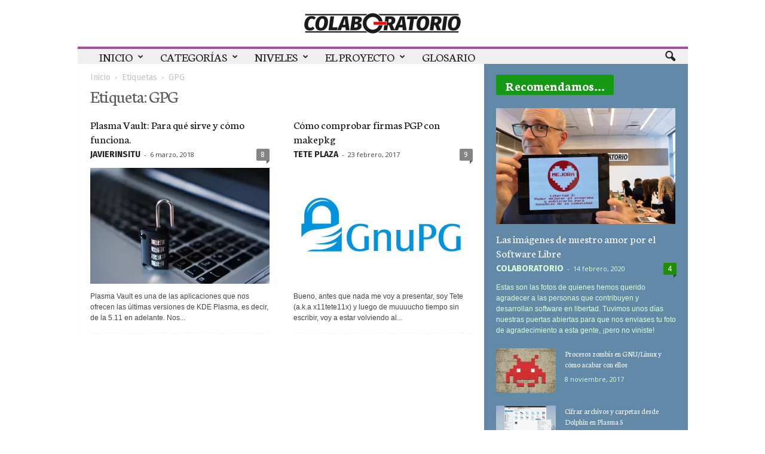

--- FILE ---
content_type: text/html; charset=UTF-8
request_url: https://colaboratorio.net/colaboratorio/gpg/
body_size: 30700
content:
<!doctype html >
<!--[if IE 8]>    <html class="ie8" lang="es"> <![endif]-->
<!--[if IE 9]>    <html class="ie9" lang="es"> <![endif]-->
<!--[if gt IE 8]><!--> <html lang="es"> <!--<![endif]-->
<head>
    <title>GPG | Colaboratorio</title>
    <meta charset="UTF-8" />
    <meta name="viewport" content="width=device-width, initial-scale=1.0">
    <link rel="pingback" href="https://colaboratorio.net/xmlrpc.php" />
    <meta name='robots' content='index, follow, max-image-preview:large, max-snippet:-1, max-video-preview:-1' />
	<style>img:is([sizes="auto" i], [sizes^="auto," i]) { contain-intrinsic-size: 3000px 1500px }</style>
	<link rel="icon" type="image/png" href="https://colaboratorio.net/wp-content/uploads/2016/11/favicon-76x67.png"><link rel="apple-touch-icon-precomposed" sizes="76x76" href="https://colaboratorio.net/wp-content/uploads/2016/11/Bookmark76.png"/><link rel="apple-touch-icon-precomposed" sizes="120x120" href="https://colaboratorio.net/wp-content/uploads/2016/11/Bookmark120.png"/><link rel="apple-touch-icon-precomposed" sizes="152x152" href="https://colaboratorio.net/wp-content/uploads/2016/11/Bookmark152.png"/><link rel="apple-touch-icon-precomposed" sizes="114x114" href="https://colaboratorio.net/wp-content/uploads/2016/11/Bookmark114.png"/><link rel="apple-touch-icon-precomposed" sizes="144x144" href="https://colaboratorio.net/wp-content/uploads/2016/11/Bookmark144.png"/>
	<!-- This site is optimized with the Yoast SEO plugin v26.8 - https://yoast.com/product/yoast-seo-wordpress/ -->
	<link rel="canonical" href="https://colaboratorio.net/colaboratorio/gpg/" />
	<meta property="og:locale" content="es_ES" />
	<meta property="og:type" content="article" />
	<meta property="og:title" content="GPG | Colaboratorio" />
	<meta property="og:url" content="https://colaboratorio.net/colaboratorio/gpg/" />
	<meta property="og:site_name" content="Colaboratorio" />
	<meta name="twitter:card" content="summary_large_image" />
	<meta name="twitter:site" content="@colaboratorioN" />
	<script type="application/ld+json" class="yoast-schema-graph">{"@context":"https://schema.org","@graph":[{"@type":"CollectionPage","@id":"https://colaboratorio.net/colaboratorio/gpg/","url":"https://colaboratorio.net/colaboratorio/gpg/","name":"GPG | Colaboratorio","isPartOf":{"@id":"https://colaboratorio.net/#website"},"primaryImageOfPage":{"@id":"https://colaboratorio.net/colaboratorio/gpg/#primaryimage"},"image":{"@id":"https://colaboratorio.net/colaboratorio/gpg/#primaryimage"},"thumbnailUrl":"https://i0.wp.com/colaboratorio.net/wp-content/uploads/2018/02/computer-1591018_1920.jpg?fit=1920%2C1255&ssl=1","breadcrumb":{"@id":"https://colaboratorio.net/colaboratorio/gpg/#breadcrumb"},"inLanguage":"es"},{"@type":"ImageObject","inLanguage":"es","@id":"https://colaboratorio.net/colaboratorio/gpg/#primaryimage","url":"https://i0.wp.com/colaboratorio.net/wp-content/uploads/2018/02/computer-1591018_1920.jpg?fit=1920%2C1255&ssl=1","contentUrl":"https://i0.wp.com/colaboratorio.net/wp-content/uploads/2018/02/computer-1591018_1920.jpg?fit=1920%2C1255&ssl=1","width":1920,"height":1255},{"@type":"BreadcrumbList","@id":"https://colaboratorio.net/colaboratorio/gpg/#breadcrumb","itemListElement":[{"@type":"ListItem","position":1,"name":"Portada","item":"https://colaboratorio.net/"},{"@type":"ListItem","position":2,"name":"GPG"}]},{"@type":"WebSite","@id":"https://colaboratorio.net/#website","url":"https://colaboratorio.net/","name":"Colaboratorio","description":"Nanomedios y experiencias virtuales","potentialAction":[{"@type":"SearchAction","target":{"@type":"EntryPoint","urlTemplate":"https://colaboratorio.net/?s={search_term_string}"},"query-input":{"@type":"PropertyValueSpecification","valueRequired":true,"valueName":"search_term_string"}}],"inLanguage":"es"}]}</script>
	<!-- / Yoast SEO plugin. -->


<link rel='dns-prefetch' href='//colaboratorio.net' />
<link rel='dns-prefetch' href='//secure.gravatar.com' />
<link rel='dns-prefetch' href='//stats.wp.com' />
<link rel='dns-prefetch' href='//fonts.googleapis.com' />
<link rel='dns-prefetch' href='//v0.wordpress.com' />
<link rel='dns-prefetch' href='//widgets.wp.com' />
<link rel='dns-prefetch' href='//s0.wp.com' />
<link rel='dns-prefetch' href='//0.gravatar.com' />
<link rel='dns-prefetch' href='//1.gravatar.com' />
<link rel='dns-prefetch' href='//2.gravatar.com' />
<link rel='preconnect' href='//i0.wp.com' />
<link rel='preconnect' href='//c0.wp.com' />
<link rel="alternate" type="application/rss+xml" title="Colaboratorio &raquo; Feed" href="https://colaboratorio.net/feed/" />
<link rel="alternate" type="application/rss+xml" title="Colaboratorio &raquo; Feed de los comentarios" href="https://colaboratorio.net/comments/feed/" />
<link rel="alternate" type="application/rss+xml" title="Colaboratorio &raquo; Etiqueta GPG del feed" href="https://colaboratorio.net/colaboratorio/gpg/feed/" />
<script type="text/javascript">
/* <![CDATA[ */
window._wpemojiSettings = {"baseUrl":"https:\/\/s.w.org\/images\/core\/emoji\/16.0.1\/72x72\/","ext":".png","svgUrl":"https:\/\/s.w.org\/images\/core\/emoji\/16.0.1\/svg\/","svgExt":".svg","source":{"concatemoji":"https:\/\/colaboratorio.net\/wp-includes\/js\/wp-emoji-release.min.js?ver=6.8.3"}};
/*! This file is auto-generated */
!function(s,n){var o,i,e;function c(e){try{var t={supportTests:e,timestamp:(new Date).valueOf()};sessionStorage.setItem(o,JSON.stringify(t))}catch(e){}}function p(e,t,n){e.clearRect(0,0,e.canvas.width,e.canvas.height),e.fillText(t,0,0);var t=new Uint32Array(e.getImageData(0,0,e.canvas.width,e.canvas.height).data),a=(e.clearRect(0,0,e.canvas.width,e.canvas.height),e.fillText(n,0,0),new Uint32Array(e.getImageData(0,0,e.canvas.width,e.canvas.height).data));return t.every(function(e,t){return e===a[t]})}function u(e,t){e.clearRect(0,0,e.canvas.width,e.canvas.height),e.fillText(t,0,0);for(var n=e.getImageData(16,16,1,1),a=0;a<n.data.length;a++)if(0!==n.data[a])return!1;return!0}function f(e,t,n,a){switch(t){case"flag":return n(e,"\ud83c\udff3\ufe0f\u200d\u26a7\ufe0f","\ud83c\udff3\ufe0f\u200b\u26a7\ufe0f")?!1:!n(e,"\ud83c\udde8\ud83c\uddf6","\ud83c\udde8\u200b\ud83c\uddf6")&&!n(e,"\ud83c\udff4\udb40\udc67\udb40\udc62\udb40\udc65\udb40\udc6e\udb40\udc67\udb40\udc7f","\ud83c\udff4\u200b\udb40\udc67\u200b\udb40\udc62\u200b\udb40\udc65\u200b\udb40\udc6e\u200b\udb40\udc67\u200b\udb40\udc7f");case"emoji":return!a(e,"\ud83e\udedf")}return!1}function g(e,t,n,a){var r="undefined"!=typeof WorkerGlobalScope&&self instanceof WorkerGlobalScope?new OffscreenCanvas(300,150):s.createElement("canvas"),o=r.getContext("2d",{willReadFrequently:!0}),i=(o.textBaseline="top",o.font="600 32px Arial",{});return e.forEach(function(e){i[e]=t(o,e,n,a)}),i}function t(e){var t=s.createElement("script");t.src=e,t.defer=!0,s.head.appendChild(t)}"undefined"!=typeof Promise&&(o="wpEmojiSettingsSupports",i=["flag","emoji"],n.supports={everything:!0,everythingExceptFlag:!0},e=new Promise(function(e){s.addEventListener("DOMContentLoaded",e,{once:!0})}),new Promise(function(t){var n=function(){try{var e=JSON.parse(sessionStorage.getItem(o));if("object"==typeof e&&"number"==typeof e.timestamp&&(new Date).valueOf()<e.timestamp+604800&&"object"==typeof e.supportTests)return e.supportTests}catch(e){}return null}();if(!n){if("undefined"!=typeof Worker&&"undefined"!=typeof OffscreenCanvas&&"undefined"!=typeof URL&&URL.createObjectURL&&"undefined"!=typeof Blob)try{var e="postMessage("+g.toString()+"("+[JSON.stringify(i),f.toString(),p.toString(),u.toString()].join(",")+"));",a=new Blob([e],{type:"text/javascript"}),r=new Worker(URL.createObjectURL(a),{name:"wpTestEmojiSupports"});return void(r.onmessage=function(e){c(n=e.data),r.terminate(),t(n)})}catch(e){}c(n=g(i,f,p,u))}t(n)}).then(function(e){for(var t in e)n.supports[t]=e[t],n.supports.everything=n.supports.everything&&n.supports[t],"flag"!==t&&(n.supports.everythingExceptFlag=n.supports.everythingExceptFlag&&n.supports[t]);n.supports.everythingExceptFlag=n.supports.everythingExceptFlag&&!n.supports.flag,n.DOMReady=!1,n.readyCallback=function(){n.DOMReady=!0}}).then(function(){return e}).then(function(){var e;n.supports.everything||(n.readyCallback(),(e=n.source||{}).concatemoji?t(e.concatemoji):e.wpemoji&&e.twemoji&&(t(e.twemoji),t(e.wpemoji)))}))}((window,document),window._wpemojiSettings);
/* ]]> */
</script>
<link rel='stylesheet' id='argpd-cookies-eu-banner-css' href='https://colaboratorio.net/wp-content/plugins/adapta-rgpd/assets/css/cookies-banner-classic.css?ver=1.3.9' type='text/css' media='all' />
<style id='wp-emoji-styles-inline-css' type='text/css'>

	img.wp-smiley, img.emoji {
		display: inline !important;
		border: none !important;
		box-shadow: none !important;
		height: 1em !important;
		width: 1em !important;
		margin: 0 0.07em !important;
		vertical-align: -0.1em !important;
		background: none !important;
		padding: 0 !important;
	}
</style>
<link rel='stylesheet' id='wp-block-library-css' href='https://c0.wp.com/c/6.8.3/wp-includes/css/dist/block-library/style.min.css' type='text/css' media='all' />
<style id='classic-theme-styles-inline-css' type='text/css'>
/*! This file is auto-generated */
.wp-block-button__link{color:#fff;background-color:#32373c;border-radius:9999px;box-shadow:none;text-decoration:none;padding:calc(.667em + 2px) calc(1.333em + 2px);font-size:1.125em}.wp-block-file__button{background:#32373c;color:#fff;text-decoration:none}
</style>
<link rel='stylesheet' id='mediaelement-css' href='https://c0.wp.com/c/6.8.3/wp-includes/js/mediaelement/mediaelementplayer-legacy.min.css' type='text/css' media='all' />
<link rel='stylesheet' id='wp-mediaelement-css' href='https://c0.wp.com/c/6.8.3/wp-includes/js/mediaelement/wp-mediaelement.min.css' type='text/css' media='all' />
<style id='jetpack-sharing-buttons-style-inline-css' type='text/css'>
.jetpack-sharing-buttons__services-list{display:flex;flex-direction:row;flex-wrap:wrap;gap:0;list-style-type:none;margin:5px;padding:0}.jetpack-sharing-buttons__services-list.has-small-icon-size{font-size:12px}.jetpack-sharing-buttons__services-list.has-normal-icon-size{font-size:16px}.jetpack-sharing-buttons__services-list.has-large-icon-size{font-size:24px}.jetpack-sharing-buttons__services-list.has-huge-icon-size{font-size:36px}@media print{.jetpack-sharing-buttons__services-list{display:none!important}}.editor-styles-wrapper .wp-block-jetpack-sharing-buttons{gap:0;padding-inline-start:0}ul.jetpack-sharing-buttons__services-list.has-background{padding:1.25em 2.375em}
</style>
<style id='global-styles-inline-css' type='text/css'>
:root{--wp--preset--aspect-ratio--square: 1;--wp--preset--aspect-ratio--4-3: 4/3;--wp--preset--aspect-ratio--3-4: 3/4;--wp--preset--aspect-ratio--3-2: 3/2;--wp--preset--aspect-ratio--2-3: 2/3;--wp--preset--aspect-ratio--16-9: 16/9;--wp--preset--aspect-ratio--9-16: 9/16;--wp--preset--color--black: #000000;--wp--preset--color--cyan-bluish-gray: #abb8c3;--wp--preset--color--white: #ffffff;--wp--preset--color--pale-pink: #f78da7;--wp--preset--color--vivid-red: #cf2e2e;--wp--preset--color--luminous-vivid-orange: #ff6900;--wp--preset--color--luminous-vivid-amber: #fcb900;--wp--preset--color--light-green-cyan: #7bdcb5;--wp--preset--color--vivid-green-cyan: #00d084;--wp--preset--color--pale-cyan-blue: #8ed1fc;--wp--preset--color--vivid-cyan-blue: #0693e3;--wp--preset--color--vivid-purple: #9b51e0;--wp--preset--gradient--vivid-cyan-blue-to-vivid-purple: linear-gradient(135deg,rgba(6,147,227,1) 0%,rgb(155,81,224) 100%);--wp--preset--gradient--light-green-cyan-to-vivid-green-cyan: linear-gradient(135deg,rgb(122,220,180) 0%,rgb(0,208,130) 100%);--wp--preset--gradient--luminous-vivid-amber-to-luminous-vivid-orange: linear-gradient(135deg,rgba(252,185,0,1) 0%,rgba(255,105,0,1) 100%);--wp--preset--gradient--luminous-vivid-orange-to-vivid-red: linear-gradient(135deg,rgba(255,105,0,1) 0%,rgb(207,46,46) 100%);--wp--preset--gradient--very-light-gray-to-cyan-bluish-gray: linear-gradient(135deg,rgb(238,238,238) 0%,rgb(169,184,195) 100%);--wp--preset--gradient--cool-to-warm-spectrum: linear-gradient(135deg,rgb(74,234,220) 0%,rgb(151,120,209) 20%,rgb(207,42,186) 40%,rgb(238,44,130) 60%,rgb(251,105,98) 80%,rgb(254,248,76) 100%);--wp--preset--gradient--blush-light-purple: linear-gradient(135deg,rgb(255,206,236) 0%,rgb(152,150,240) 100%);--wp--preset--gradient--blush-bordeaux: linear-gradient(135deg,rgb(254,205,165) 0%,rgb(254,45,45) 50%,rgb(107,0,62) 100%);--wp--preset--gradient--luminous-dusk: linear-gradient(135deg,rgb(255,203,112) 0%,rgb(199,81,192) 50%,rgb(65,88,208) 100%);--wp--preset--gradient--pale-ocean: linear-gradient(135deg,rgb(255,245,203) 0%,rgb(182,227,212) 50%,rgb(51,167,181) 100%);--wp--preset--gradient--electric-grass: linear-gradient(135deg,rgb(202,248,128) 0%,rgb(113,206,126) 100%);--wp--preset--gradient--midnight: linear-gradient(135deg,rgb(2,3,129) 0%,rgb(40,116,252) 100%);--wp--preset--font-size--small: 13px;--wp--preset--font-size--medium: 20px;--wp--preset--font-size--large: 36px;--wp--preset--font-size--x-large: 42px;--wp--preset--spacing--20: 0.44rem;--wp--preset--spacing--30: 0.67rem;--wp--preset--spacing--40: 1rem;--wp--preset--spacing--50: 1.5rem;--wp--preset--spacing--60: 2.25rem;--wp--preset--spacing--70: 3.38rem;--wp--preset--spacing--80: 5.06rem;--wp--preset--shadow--natural: 6px 6px 9px rgba(0, 0, 0, 0.2);--wp--preset--shadow--deep: 12px 12px 50px rgba(0, 0, 0, 0.4);--wp--preset--shadow--sharp: 6px 6px 0px rgba(0, 0, 0, 0.2);--wp--preset--shadow--outlined: 6px 6px 0px -3px rgba(255, 255, 255, 1), 6px 6px rgba(0, 0, 0, 1);--wp--preset--shadow--crisp: 6px 6px 0px rgba(0, 0, 0, 1);}:where(.is-layout-flex){gap: 0.5em;}:where(.is-layout-grid){gap: 0.5em;}body .is-layout-flex{display: flex;}.is-layout-flex{flex-wrap: wrap;align-items: center;}.is-layout-flex > :is(*, div){margin: 0;}body .is-layout-grid{display: grid;}.is-layout-grid > :is(*, div){margin: 0;}:where(.wp-block-columns.is-layout-flex){gap: 2em;}:where(.wp-block-columns.is-layout-grid){gap: 2em;}:where(.wp-block-post-template.is-layout-flex){gap: 1.25em;}:where(.wp-block-post-template.is-layout-grid){gap: 1.25em;}.has-black-color{color: var(--wp--preset--color--black) !important;}.has-cyan-bluish-gray-color{color: var(--wp--preset--color--cyan-bluish-gray) !important;}.has-white-color{color: var(--wp--preset--color--white) !important;}.has-pale-pink-color{color: var(--wp--preset--color--pale-pink) !important;}.has-vivid-red-color{color: var(--wp--preset--color--vivid-red) !important;}.has-luminous-vivid-orange-color{color: var(--wp--preset--color--luminous-vivid-orange) !important;}.has-luminous-vivid-amber-color{color: var(--wp--preset--color--luminous-vivid-amber) !important;}.has-light-green-cyan-color{color: var(--wp--preset--color--light-green-cyan) !important;}.has-vivid-green-cyan-color{color: var(--wp--preset--color--vivid-green-cyan) !important;}.has-pale-cyan-blue-color{color: var(--wp--preset--color--pale-cyan-blue) !important;}.has-vivid-cyan-blue-color{color: var(--wp--preset--color--vivid-cyan-blue) !important;}.has-vivid-purple-color{color: var(--wp--preset--color--vivid-purple) !important;}.has-black-background-color{background-color: var(--wp--preset--color--black) !important;}.has-cyan-bluish-gray-background-color{background-color: var(--wp--preset--color--cyan-bluish-gray) !important;}.has-white-background-color{background-color: var(--wp--preset--color--white) !important;}.has-pale-pink-background-color{background-color: var(--wp--preset--color--pale-pink) !important;}.has-vivid-red-background-color{background-color: var(--wp--preset--color--vivid-red) !important;}.has-luminous-vivid-orange-background-color{background-color: var(--wp--preset--color--luminous-vivid-orange) !important;}.has-luminous-vivid-amber-background-color{background-color: var(--wp--preset--color--luminous-vivid-amber) !important;}.has-light-green-cyan-background-color{background-color: var(--wp--preset--color--light-green-cyan) !important;}.has-vivid-green-cyan-background-color{background-color: var(--wp--preset--color--vivid-green-cyan) !important;}.has-pale-cyan-blue-background-color{background-color: var(--wp--preset--color--pale-cyan-blue) !important;}.has-vivid-cyan-blue-background-color{background-color: var(--wp--preset--color--vivid-cyan-blue) !important;}.has-vivid-purple-background-color{background-color: var(--wp--preset--color--vivid-purple) !important;}.has-black-border-color{border-color: var(--wp--preset--color--black) !important;}.has-cyan-bluish-gray-border-color{border-color: var(--wp--preset--color--cyan-bluish-gray) !important;}.has-white-border-color{border-color: var(--wp--preset--color--white) !important;}.has-pale-pink-border-color{border-color: var(--wp--preset--color--pale-pink) !important;}.has-vivid-red-border-color{border-color: var(--wp--preset--color--vivid-red) !important;}.has-luminous-vivid-orange-border-color{border-color: var(--wp--preset--color--luminous-vivid-orange) !important;}.has-luminous-vivid-amber-border-color{border-color: var(--wp--preset--color--luminous-vivid-amber) !important;}.has-light-green-cyan-border-color{border-color: var(--wp--preset--color--light-green-cyan) !important;}.has-vivid-green-cyan-border-color{border-color: var(--wp--preset--color--vivid-green-cyan) !important;}.has-pale-cyan-blue-border-color{border-color: var(--wp--preset--color--pale-cyan-blue) !important;}.has-vivid-cyan-blue-border-color{border-color: var(--wp--preset--color--vivid-cyan-blue) !important;}.has-vivid-purple-border-color{border-color: var(--wp--preset--color--vivid-purple) !important;}.has-vivid-cyan-blue-to-vivid-purple-gradient-background{background: var(--wp--preset--gradient--vivid-cyan-blue-to-vivid-purple) !important;}.has-light-green-cyan-to-vivid-green-cyan-gradient-background{background: var(--wp--preset--gradient--light-green-cyan-to-vivid-green-cyan) !important;}.has-luminous-vivid-amber-to-luminous-vivid-orange-gradient-background{background: var(--wp--preset--gradient--luminous-vivid-amber-to-luminous-vivid-orange) !important;}.has-luminous-vivid-orange-to-vivid-red-gradient-background{background: var(--wp--preset--gradient--luminous-vivid-orange-to-vivid-red) !important;}.has-very-light-gray-to-cyan-bluish-gray-gradient-background{background: var(--wp--preset--gradient--very-light-gray-to-cyan-bluish-gray) !important;}.has-cool-to-warm-spectrum-gradient-background{background: var(--wp--preset--gradient--cool-to-warm-spectrum) !important;}.has-blush-light-purple-gradient-background{background: var(--wp--preset--gradient--blush-light-purple) !important;}.has-blush-bordeaux-gradient-background{background: var(--wp--preset--gradient--blush-bordeaux) !important;}.has-luminous-dusk-gradient-background{background: var(--wp--preset--gradient--luminous-dusk) !important;}.has-pale-ocean-gradient-background{background: var(--wp--preset--gradient--pale-ocean) !important;}.has-electric-grass-gradient-background{background: var(--wp--preset--gradient--electric-grass) !important;}.has-midnight-gradient-background{background: var(--wp--preset--gradient--midnight) !important;}.has-small-font-size{font-size: var(--wp--preset--font-size--small) !important;}.has-medium-font-size{font-size: var(--wp--preset--font-size--medium) !important;}.has-large-font-size{font-size: var(--wp--preset--font-size--large) !important;}.has-x-large-font-size{font-size: var(--wp--preset--font-size--x-large) !important;}
:where(.wp-block-post-template.is-layout-flex){gap: 1.25em;}:where(.wp-block-post-template.is-layout-grid){gap: 1.25em;}
:where(.wp-block-columns.is-layout-flex){gap: 2em;}:where(.wp-block-columns.is-layout-grid){gap: 2em;}
:root :where(.wp-block-pullquote){font-size: 1.5em;line-height: 1.6;}
</style>
<link rel='stylesheet' id='contact-form-7-css' href='https://colaboratorio.net/wp-content/plugins/contact-form-7/includes/css/styles.css?ver=6.1.4' type='text/css' media='all' />
<link rel='stylesheet' id='toc-screen-css' href='https://colaboratorio.net/wp-content/plugins/table-of-contents-plus/screen.min.css?ver=2411.1' type='text/css' media='all' />
<style id='toc-screen-inline-css' type='text/css'>
div#toc_container {background: #a84f97;border: 1px solid #30dddd;}div#toc_container p.toc_title {color: #ffffff;}div#toc_container p.toc_title a,div#toc_container ul.toc_list a {color: #ffffff;}div#toc_container p.toc_title a:hover,div#toc_container ul.toc_list a:hover {color: #ffffff;}div#toc_container p.toc_title a:hover,div#toc_container ul.toc_list a:hover {color: #ffffff;}div#toc_container p.toc_title a:visited,div#toc_container ul.toc_list a:visited {color: #ffffff;}
</style>
<link rel='stylesheet' id='theme-my-login-css' href='https://colaboratorio.net/wp-content/plugins/theme-my-login/assets/styles/theme-my-login.min.css?ver=7.1.14' type='text/css' media='all' />
<link rel='stylesheet' id='twenty20-css' href='https://colaboratorio.net/wp-content/plugins/twenty20/assets/css/twenty20.css?ver=2.0.4' type='text/css' media='all' />
<link rel='stylesheet' id='google_font_open_sans-css' href='https://fonts.googleapis.com/css?family=Open+Sans%3A300%2C400%2C600%2C700&#038;subset=latin%2Clatin-ext&#038;ver=6.8.3' type='text/css' media='all' />
<link rel='stylesheet' id='google_font_roboto_cond-css' href='https://fonts.googleapis.com/css?family=Roboto%3A400%2C300%2C700%2C700italic%2C400italic%2C300italic&#038;subset=latin%2Clatin-ext&#038;ver=6.8.3' type='text/css' media='all' />
<link rel='stylesheet' id='google-fonts-style-css' href='https://fonts.googleapis.com/css?family=Neuton%3A400%2C700%7CFira+Sans%3A400%2C700%7CUbuntu%3A400%2C700%7CVollkorn%3A400%2C700%7CVolkhov%3A400%2C700%7CMaven+Pro%3A400%2C700%7CMerriweather%3A400%2C700%7CRoboto+Slab%3A400%2C700%7CGentium+Book+Basic%3A400%2C700%7CExo+2%3A400%2C700&#038;subset=latin%2Clatin-ext&#038;ver=6.8.3' type='text/css' media='all' />
<link rel='stylesheet' id='jetpack-swiper-library-css' href='https://c0.wp.com/p/jetpack/15.4/_inc/blocks/swiper.css' type='text/css' media='all' />
<link rel='stylesheet' id='jetpack-carousel-css' href='https://c0.wp.com/p/jetpack/15.4/modules/carousel/jetpack-carousel.css' type='text/css' media='all' />
<link rel='stylesheet' id='tiled-gallery-css' href='https://c0.wp.com/p/jetpack/15.4/modules/tiled-gallery/tiled-gallery/tiled-gallery.css' type='text/css' media='all' />
<link rel='stylesheet' id='jetpack_likes-css' href='https://c0.wp.com/p/jetpack/15.4/modules/likes/style.css' type='text/css' media='all' />
<link rel='stylesheet' id='tablepress-default-css' href='https://colaboratorio.net/wp-content/plugins/tablepress/css/build/default.css?ver=3.2.5' type='text/css' media='all' />
<link rel='stylesheet' id='js_composer_front-css' href='https://colaboratorio.net/wp-content/plugins/js_composer/assets/css/js_composer.min.css?ver=9.12' type='text/css' media='all' />
<link rel='stylesheet' id='td-theme-css' href='https://colaboratorio.net/wp-content/themes/Newsmag/style.css?ver=3.1' type='text/css' media='all' />
<link rel='stylesheet' id='td-theme-demo-style-css' href='https://colaboratorio.net/wp-content/themes/Newsmag/includes/demos/blog/demo_style.css?ver=3.1' type='text/css' media='all' />
<script type="text/javascript" src="https://c0.wp.com/c/6.8.3/wp-includes/js/jquery/jquery.min.js" id="jquery-core-js"></script>
<script type="text/javascript" src="https://c0.wp.com/c/6.8.3/wp-includes/js/jquery/jquery-migrate.min.js" id="jquery-migrate-js"></script>
<script type="text/javascript" src="https://colaboratorio.net/wp-content/plugins/adapta-rgpd/assets/js/cookies-eu-banner.js?ver=1.3.9" id="argpd-cookies-eu-banner-js"></script>
<link rel="https://api.w.org/" href="https://colaboratorio.net/wp-json/" /><link rel="alternate" title="JSON" type="application/json" href="https://colaboratorio.net/wp-json/wp/v2/tags/357" /><link rel="EditURI" type="application/rsd+xml" title="RSD" href="https://colaboratorio.net/xmlrpc.php?rsd" />
<meta name="generator" content="WordPress 6.8.3" />
	<style>img#wpstats{display:none}</style>
		<!--[if lt IE 9]><script src="https://html5shim.googlecode.com/svn/trunk/html5.js"></script><![endif]-->
    <style type="text/css">.recentcomments a{display:inline !important;padding:0 !important;margin:0 !important;}</style><meta name="generator" content="Powered by Visual Composer - drag and drop page builder for WordPress."/>
<!--[if lte IE 9]><link rel="stylesheet" type="text/css" href="https://colaboratorio.net/wp-content/plugins/js_composer/assets/css/vc_lte_ie9.min.css" media="screen"><![endif]--><!--[if IE  8]><link rel="stylesheet" type="text/css" href="https://colaboratorio.net/wp-content/plugins/js_composer/assets/css/vc-ie8.min.css" media="screen"><![endif]-->
<!-- JS generated by theme -->

<script>
    
    

	    var tdBlocksArray = []; //here we store all the items for the current page

	    //td_block class - each ajax block uses a object of this class for requests
	    function tdBlock() {
		    this.id = '';
		    this.block_type = 1; //block type id (1-234 etc)
		    this.atts = '';
		    this.td_column_number = '';
		    this.td_current_page = 1; //
		    this.post_count = 0; //from wp
		    this.found_posts = 0; //from wp
		    this.max_num_pages = 0; //from wp
		    this.td_filter_value = ''; //current live filter value
		    this.is_ajax_running = false;
		    this.td_user_action = ''; // load more or infinite loader (used by the animation)
		    this.header_color = '';
		    this.ajax_pagination_infinite_stop = ''; //show load more at page x
	    }


        // td_js_generator - mini detector
        (function(){
            var htmlTag = document.getElementsByTagName("html")[0];

            if ( navigator.userAgent.indexOf("MSIE 10.0") > -1 ) {
                htmlTag.className += ' ie10';
            }

            if ( !!navigator.userAgent.match(/Trident.*rv\:11\./) ) {
                htmlTag.className += ' ie11';
            }

            if ( /(iPad|iPhone|iPod)/g.test(navigator.userAgent) ) {
                htmlTag.className += ' td-md-is-ios';
            }

            var user_agent = navigator.userAgent.toLowerCase();
            if ( user_agent.indexOf("android") > -1 ) {
                htmlTag.className += ' td-md-is-android';
            }

            if ( -1 !== navigator.userAgent.indexOf('Mac OS X')  ) {
                htmlTag.className += ' td-md-is-os-x';
            }

            if ( /chrom(e|ium)/.test(navigator.userAgent.toLowerCase()) ) {
               htmlTag.className += ' td-md-is-chrome';
            }

            if ( -1 !== navigator.userAgent.indexOf('Firefox') ) {
                htmlTag.className += ' td-md-is-firefox';
            }

            if ( -1 !== navigator.userAgent.indexOf('Safari') && -1 === navigator.userAgent.indexOf('Chrome') ) {
                htmlTag.className += ' td-md-is-safari';
            }

        })();




        var tdLocalCache = {};

        ( function () {
            "use strict";

            tdLocalCache = {
                data: {},
                remove: function (resource_id) {
                    delete tdLocalCache.data[resource_id];
                },
                exist: function (resource_id) {
                    return tdLocalCache.data.hasOwnProperty(resource_id) && tdLocalCache.data[resource_id] !== null;
                },
                get: function (resource_id) {
                    return tdLocalCache.data[resource_id];
                },
                set: function (resource_id, cachedData) {
                    tdLocalCache.remove(resource_id);
                    tdLocalCache.data[resource_id] = cachedData;
                }
            };
        })();

    
    
var td_viewport_interval_list=[{"limitBottom":767,"sidebarWidth":251},{"limitBottom":1023,"sidebarWidth":339}];
var tds_general_modal_image="yes";
var td_ajax_url="https:\/\/colaboratorio.net\/wp-admin\/admin-ajax.php?td_theme_name=Newsmag&v=3.1";
var td_get_template_directory_uri="https:\/\/colaboratorio.net\/wp-content\/themes\/Newsmag";
var tds_snap_menu="snap";
var tds_logo_on_sticky="show_header_logo";
var tds_header_style="7";
var td_please_wait="Por favor espera...";
var td_email_user_pass_incorrect="\u00a1Usuario o contrase\u00f1a incorrecto!";
var td_email_user_incorrect="\u00a1Correo electr\u00f3nico o nombre de usuario incorrecto!";
var td_email_incorrect="\u00a1Correo electr\u00f3nico incorrecto!";
var tds_more_articles_on_post_enable="";
var tds_more_articles_on_post_time_to_wait="";
var tds_more_articles_on_post_pages_distance_from_top=700;
var tds_theme_color_site_wide="#a84f97";
var tds_smart_sidebar="enabled";
var tdThemeName="Newsmag";
var td_magnific_popup_translation_tPrev="Anterior (tecla de flecha izquierda)";
var td_magnific_popup_translation_tNext="Siguiente (tecla de flecha derecha)";
var td_magnific_popup_translation_tCounter="%curr% de %total%";
var td_magnific_popup_translation_ajax_tError="El contenido de %url% no pudo cargarse.";
var td_magnific_popup_translation_image_tError="La imagen #%curr% no pudo cargarse.";
var td_ad_background_click_link="";
var td_ad_background_click_target="";
</script>


<!-- Header style compiled by theme -->

<style>
    
.td-header-border:before,
    .td-trending-now-title,
    .td_block_mega_menu .td_mega_menu_sub_cats .cur-sub-cat,
    .td-post-category:hover,
    .td-header-style-2 .td-header-sp-logo,
    .td-next-prev-wrap a:hover i,
    .page-nav .current,
    .widget_calendar tfoot a:hover,
    .td-footer-container .widget_search .wpb_button:hover,
    .td-scroll-up-visible,
    .dropcap,
    .td-category a,
    input[type="submit"]:hover,
    .td-post-small-box a:hover,
    .td-404-sub-sub-title a:hover,
    .td-rating-bar-wrap div,
    .td_top_authors .td-active .td-author-post-count,
    .td_top_authors .td-active .td-author-comments-count,
    .td_smart_list_3 .td-sml3-top-controls i:hover,
    .td_smart_list_3 .td-sml3-bottom-controls i:hover,
    .td_wrapper_video_playlist .td_video_controls_playlist_wrapper,
    .td-read-more a:hover,
    .td-login-wrap .btn,
    .td_display_err,
    .td-header-style-6 .td-top-menu-full,
    #bbpress-forums button:hover,
    #bbpress-forums .bbp-pagination .current,
    .bbp_widget_login .button:hover,
    .header-search-wrap .td-drop-down-search .btn:hover,
    .td-post-text-content .more-link-wrap:hover a,
    #buddypress div.item-list-tabs ul li > a span,
    #buddypress div.item-list-tabs ul li > a:hover span,
    #buddypress input[type=submit]:hover,
    #buddypress a.button:hover span,
    #buddypress div.item-list-tabs ul li.selected a span,
    #buddypress div.item-list-tabs ul li.current a span,
    #buddypress input[type=submit]:focus,
    .td-grid-style-3 .td-big-grid-post .td-module-thumb a:last-child:before,
    .td-grid-style-4 .td-big-grid-post .td-module-thumb a:last-child:before,
    .td-grid-style-5 .td-big-grid-post .td-module-thumb:after,
    .td_category_template_2 .td-category-siblings .td-category a:hover,
    .td-weather-week:before,
    .td-weather-information:before {
        background-color: #a84f97;
    }

    @media (max-width: 767px) {
        .td-category a.td-current-sub-category {
            background-color: #a84f97;
        }
    }

    .woocommerce .onsale,
    .woocommerce .woocommerce a.button:hover,
    .woocommerce-page .woocommerce .button:hover,
    .single-product .product .summary .cart .button:hover,
    .woocommerce .woocommerce .product a.button:hover,
    .woocommerce .product a.button:hover,
    .woocommerce .product #respond input#submit:hover,
    .woocommerce .checkout input#place_order:hover,
    .woocommerce .woocommerce.widget .button:hover,
    .woocommerce .woocommerce-message .button:hover,
    .woocommerce .woocommerce-error .button:hover,
    .woocommerce .woocommerce-info .button:hover,
    .woocommerce.widget .ui-slider .ui-slider-handle,
    .vc_btn-black:hover,
	.wpb_btn-black:hover,
	.item-list-tabs .feed:hover a,
	.td-smart-list-button:hover {
    	background-color: #a84f97 !important;
    }

    .td-header-sp-top-menu .top-header-menu > .current-menu-item > a,
    .td-header-sp-top-menu .top-header-menu > .current-menu-ancestor > a,
    .td-header-sp-top-menu .top-header-menu > .current-category-ancestor > a,
    .td-header-sp-top-menu .top-header-menu > li > a:hover,
    .td-header-sp-top-menu .top-header-menu > .sfHover > a,
    .top-header-menu ul .current-menu-item > a,
    .top-header-menu ul .current-menu-ancestor > a,
    .top-header-menu ul .current-category-ancestor > a,
    .top-header-menu ul li > a:hover,
    .top-header-menu ul .sfHover > a,
    .sf-menu ul .td-menu-item > a:hover,
    .sf-menu ul .sfHover > a,
    .sf-menu ul .current-menu-ancestor > a,
    .sf-menu ul .current-category-ancestor > a,
    .sf-menu ul .current-menu-item > a,
    .td_module_wrap:hover .entry-title a,
    .td_mod_mega_menu:hover .entry-title a,
    .footer-email-wrap a,
    .widget a:hover,
    .td-footer-container .widget_calendar #today,
    .td-category-pulldown-filter a.td-pulldown-category-filter-link:hover,
    .td-load-more-wrap a:hover,
    .td-post-next-prev-content a:hover,
    .td-author-name a:hover,
    .td-author-url a:hover,
    .td_mod_related_posts:hover .entry-title a,
    .td-search-query,
    .header-search-wrap .td-drop-down-search .result-msg a:hover,
    .td_top_authors .td-active .td-authors-name a,
    .post blockquote p,
    .td-post-content blockquote p,
    .page blockquote p,
    .comment-list cite a:hover,
    .comment-list cite:hover,
    .comment-list .comment-reply-link:hover,
    a,
    .white-menu #td-header-menu .sf-menu > li > a:hover,
    .white-menu #td-header-menu .sf-menu > .current-menu-ancestor > a,
    .white-menu #td-header-menu .sf-menu > .current-menu-item > a,
    .td-stack-classic-blog .td-post-text-content .more-link-wrap:hover a,
    .td_quote_on_blocks,
    #bbpress-forums .bbp-forum-freshness a:hover,
    #bbpress-forums .bbp-topic-freshness a:hover,
    #bbpress-forums .bbp-forums-list li a:hover,
    #bbpress-forums .bbp-forum-title:hover,
    #bbpress-forums .bbp-topic-permalink:hover,
    #bbpress-forums .bbp-topic-started-by a:hover,
    #bbpress-forums .bbp-topic-started-in a:hover,
    #bbpress-forums .bbp-body .super-sticky li.bbp-topic-title .bbp-topic-permalink,
    #bbpress-forums .bbp-body .sticky li.bbp-topic-title .bbp-topic-permalink,
    #bbpress-forums #subscription-toggle a:hover,
    #bbpress-forums #favorite-toggle a:hover,
    .widget_display_replies .bbp-author-name,
    .widget_display_topics .bbp-author-name,
    .td-subcategory-header .td-category-siblings .td-subcat-dropdown a.td-current-sub-category,
    .td-subcategory-header .td-category-siblings .td-subcat-dropdown a:hover,
    .td-pulldown-filter-display-option:hover,
    .td-pulldown-filter-display-option .td-pulldown-filter-link:hover,
    .td_normal_slide .td-wrapper-pulldown-filter .td-pulldown-filter-list a:hover,
    #buddypress ul.item-list li div.item-title a:hover,
    .td_block_13 .td-pulldown-filter-list a:hover,
    .td_smart_list_8 .td-smart-list-dropdown-wrap .td-smart-list-button:hover,
    .td_smart_list_8 .td-smart-list-dropdown-wrap .td-smart-list-button:hover i,
    .td-sub-footer-container a:hover,
    .td-instagram-user a {
        color: #a84f97;
    }

    .td-stack-classic-blog .td-post-text-content .more-link-wrap:hover a {
        outline-color: #a84f97;
    }

    .td-mega-menu .wpb_content_element li a:hover,
    .td_login_tab_focus {
        color: #a84f97 !important;
    }

    .td-next-prev-wrap a:hover i,
    .page-nav .current,
    .widget_tag_cloud a:hover,
    .post .td_quote_box,
    .page .td_quote_box,
    .td-login-panel-title,
    #bbpress-forums .bbp-pagination .current,
    .td_category_template_2 .td-category-siblings .td-category a:hover,
    .page-template-page-pagebuilder-latest .td-instagram-user {
        border-color: #a84f97;
    }

    .td_wrapper_video_playlist .td_video_currently_playing:after,
    .item-list-tabs .feed:hover {
        border-color: #a84f97 !important;
    }


    
    .td-pb-row [class*="td-pb-span"],
    .td-pb-border-top,
    .page-template-page-title-sidebar-php .td-page-content > .wpb_row:first-child,
    .td-post-sharing,
    .td-post-content,
    .td-post-next-prev,
    .author-box-wrap,
    .td-comments-title-wrap,
    .comment-list,
    .comment-respond,
    .td-post-template-5 header,
    .td-container,
    .wpb_content_element,
    .wpb_column,
    .wpb_row,
    .white-menu .td-header-container .td-header-main-menu,
    .td-post-template-1 .td-post-content,
    .td-post-template-4 .td-post-sharing-top,
    .td-header-style-6 .td-header-header .td-make-full,
    #disqus_thread,
    .page-template-page-pagebuilder-title-php .td-page-content > .wpb_row:first-child,
    .td-footer-container:before {
        border-color: rgba(230,230,230,0.04);
    }
    .td-top-border {
        border-color: rgba(230,230,230,0.04) !important;
    }
    .td-container-border:after,
    .td-next-prev-separator,
    .td-pb-row .wpb_column:before,
    .td-container-border:before,
    .td-main-content:before,
    .td-main-sidebar:before,
    .td-pb-row .td-pb-span4:nth-of-type(3):after,
    .td-pb-row .td-pb-span4:nth-last-of-type(3):after {
    	background-color: rgba(230,230,230,0.04);
    }
    @media (max-width: 767px) {
    	.white-menu .td-header-main-menu {
      		border-color: rgba(230,230,230,0.04);
      	}
    }



    
    .td-header-top-menu,
    .td-header-wrap .td-top-menu-full {
        background-color: #c9c9c9;
    }

    .td-header-style-1 .td-header-top-menu,
    .td-header-style-2 .td-top-bar-container,
    .td-header-style-7 .td-header-top-menu {
        padding: 0 12px;
        top: 0;
    }

    
    .td-header-main-menu {
        background-color: #efefef;
    }

    
    .sf-menu > li > a,
    .header-search-wrap .td-icon-search,
    #td-top-mobile-toggle i {
        color: #222222;
    }

    
    .td-footer-container a:hover,
    .td-footer-container .td-post-author-name a:hover,
    .td-footer-container .td_module_wrap:hover .entry-title a {
    	color: #a84f97;
    }
    .td-footer-container .widget_tag_cloud a:hover {
    	border-color: #a84f97;
    }
    .td-footer-container .td_module_mx1 .td-post-author-name a:hover,
    .td-footer-container .td-theme-slider .slide-meta a {
    	color: #fff
    }

    
    .td-sub-footer-container {
        background-color: #111111;
    }
    .td-sub-footer-container:after {
        background-color: transparent;
    }
    .td-sub-footer-container:before {
        background-color: transparent;
    }
    .td-footer-container.td-container {
        border-bottom-width: 0;
    }

    
    .td-sub-footer-container,
    .td-sub-footer-container a {
        color: #ffffff;
    }
    .td-sub-footer-container li a:before {
        background-color: #ffffff;
    }

    
    .post blockquote p,
    .page blockquote p {
    	color: #000000;
    }
    .post .td_quote_box,
    .page .td_quote_box {
        border-color: #000000;
    }

    
    .td-page-header h1 {
    	color: #5b5b5b;
    }
    
    .td-page-content h1,
    .td-page-content h2,
    .td-page-content h3,
    .td-page-content h4,
    .td-page-content h5,
    .td-page-content h6 {
    	color: #8e8e8e;
    }


    
    .top-header-menu li a,
    .td-header-sp-top-menu .td_data_time,
    .td-weather-top-widget .td-weather-header .td-weather-city,
    .td-weather-top-widget .td-weather-now {
        font-family:Neuton;
	font-size:15px;
	line-height:18px;
	font-weight:normal;
	
    }
    
    .top-header-menu ul li a {
    	font-family:Neuton;
	font-size:15px;
	line-height:18px;
	font-weight:normal;
	
    }
	
    .sf-menu > .td-menu-item > a {
        font-family:Neuton;
	font-size:21px;
	line-height:25px;
	font-weight:normal;
	
    }
    
    .sf-menu ul .td-menu-item a {
        font-family:Neuton;
	font-size:21px;
	line-height:25px;
	font-weight:normal;
	
    }
    
    .td_mod_mega_menu .item-details a {
        font-family:Neuton;
	font-size:21px;
	line-height:25px;
	font-weight:normal;
	
    }
    
    .td_mega_menu_sub_cats .block-mega-child-cats a {
        font-family:Neuton;
	font-size:21px;
	line-height:25px;
	font-weight:normal;
	text-transform:none;
	
    }

    
    .td_block_trending_now .entry-title {
    	font-family:Vollkorn;
	font-weight:normal;
	
    }
    
    .td_module_1 .td-module-title {
    	font-family:Vollkorn;
	font-weight:normal;
	
    }
    
    .td_module_2 .td-module-title {
    	font-family:Vollkorn;
	font-weight:normal;
	
    }
    
    .td_module_3 .td-module-title {
    	font-family:Vollkorn;
	font-weight:normal;
	
    }
    
    .td_module_4 .td-module-title {
    	font-family:Vollkorn;
	font-weight:normal;
	
    }
    
    .td_module_5 .td-module-title {
    	font-family:Vollkorn;
	font-weight:normal;
	
    }
    
    .td_module_6 .td-module-title {
    	font-family:Vollkorn;
	font-weight:normal;
	
    }
    
    .td_module_7 .td-module-title {
    	font-family:Vollkorn;
	font-weight:normal;
	
    }
    
    .td_module_8 .td-module-title {
    	font-family:Volkhov;
	font-weight:normal;
	
    }
    
    .td_module_9 .td-module-title {
    	font-family:Vollkorn;
	font-weight:normal;
	
    }
    
    .td_module_10 .td-module-title {
    	font-family:Vollkorn;
	font-weight:normal;
	
    }
    
    .td_module_11 .td-module-title {
    	font-family:Vollkorn;
	font-weight:normal;
	
    }
    
    .td_module_12 .td-module-title {
    	font-family:Vollkorn;
	font-weight:normal;
	
    }
    
    .td_module_13 .td-module-title {
    	font-family:Vollkorn;
	font-weight:normal;
	
    }
    
    .td_module_14 .td-module-title {
    	font-family:Vollkorn;
	font-weight:normal;
	
    }
    
    .td_module_15 .entry-title {
    	font-family:Vollkorn;
	font-size:34px;
	line-height:40px;
	font-weight:normal;
	
    }
    
    .td_module_mx1 .td-module-title {
    	font-family:Vollkorn;
	font-weight:normal;
	
    }
    
    .td_module_mx2 .td-module-title {
    	font-family:Vollkorn;
	font-weight:normal;
	
    }
    
    .td_module_mx3 .td-module-title {
    	font-family:Vollkorn;
	font-weight:normal;
	
    }
    
    .td_module_mx4 .td-module-title {
    	font-family:Vollkorn;
	font-weight:normal;
	
    }
    
    .td-theme-slider.iosSlider-col-3 .td-module-title a {
        font-family:Vollkorn;
	font-weight:normal;
	
    }
    
    .td-theme-slider.iosSlider-col-2 .td-module-title a {
        font-family:Vollkorn;
	font-weight:normal;
	
    }
    
    .td-theme-slider.iosSlider-col-1 .td-module-title a {
        font-family:Vollkorn;
	font-weight:normal;
	
    }
    
    .page .td-post-template-6 .td-post-header h1 {
        font-family:Vollkorn;
	font-weight:normal;
	
    }

    
    .block-title > span,
    .block-title > a,
    .widgettitle,
    .td-trending-now-title,
    .wpb_tabs li a,
    .vc_tta-container .vc_tta-color-grey.vc_tta-tabs-position-top.vc_tta-style-classic .vc_tta-tabs-container .vc_tta-tab > a,
    .td-related-title .td-related-left,
    .td-related-title .td-related-right,
    .category .entry-title span,
    .td-author-counters span,
    .woocommerce-tabs h2,
    .woocommerce .product .products h2 {
        font-family:Neuton;
	font-size:22px;
	line-height:30px;
	font-weight:bold;
	
    }
    
    .td-module-meta-info .td-post-author-name a,
    .td_module_wrap .td-post-author-name a {
        font-family:"Fira Sans";
	font-size:14px;
	font-weight:bold;
	text-transform:uppercase;
	
    }
    
    .td-module-meta-info .td-module-comments a,
    .td_module_wrap .td-module-comments a {
        font-family:Ubuntu;
	font-size:12px;
	
    }
    
    .td-big-grid-post .entry-title {
        font-family:Vollkorn;
	
    }
    
    .td_block_big_grid .td-big-thumb .entry-title,
    .td_block_big_grid_2 .td-big-thumb .entry-title,
    .td_block_big_grid_3 .td-big-thumb .entry-title,
    .td_block_big_grid_4 .td-big-thumb .entry-title,
    .td_block_big_grid_5 .td-big-thumb .entry-title,
    .td_block_big_grid_6 .td-big-thumb .entry-title,
    .td_block_big_grid_7 .td-big-thumb .entry-title {
        font-weight:normal;
	
    }
    
    .td_block_big_grid .td-tiny-thumb .entry-title,
    .td_block_big_grid_2 .td-tiny-thumb .entry-title,
    .td_block_big_grid_3 .td-tiny-thumb .entry-title,
    .td_block_big_grid_4 .td-tiny-thumb .entry-title,
    .td_block_big_grid_5 .td-tiny-thumb .entry-title,
    .td_block_big_grid_6 .td-tiny-thumb .entry-title,
    .td_block_big_grid_7 .td-tiny-thumb .entry-title {
        font-weight:normal;
	
    }








	
	.post header .entry-title {
		font-family:"Maven Pro";
	
	}

	
    .td-post-template-default header .entry-title {
        font-family:Vollkorn;
	font-size:34px;
	line-height:40px;
	font-weight:normal;
	
    }
    
    .td-post-template-1 header .entry-title {
        font-family:Vollkorn;
	font-weight:normal;
	
    }
    
    .td-post-template-2 header .entry-title {
        font-family:Vollkorn;
	font-weight:normal;
	
    }
    
    .td-post-template-3 header .entry-title {
        font-family:Vollkorn;
	font-weight:normal;
	
    }
    
    .td-post-template-4 header .entry-title {
        font-family:Neuton;
	font-weight:bold;
	
    }
    
    .td-post-template-5 header .entry-title {
        font-family:Vollkorn;
	font-weight:normal;
	
    }
    
    .td-post-template-6 header .entry-title {
        font-family:Neuton;
	font-size:34px;
	line-height:38px;
	font-style:normal;
	font-weight:bold;
	
    }
    
    .td-post-template-7 header .entry-title {
        font-family:Vollkorn;
	font-weight:normal;
	
    }
    
    .td-post-template-8 header .entry-title {
        font-family:Vollkorn;
	font-weight:normal;
	
    }




    
    .td-post-content p,
    .td-post-content {
        font-family:"Maven Pro";
	font-size:16px;
	line-height:20px;
	font-weight:normal;
	
    }
    
    .post blockquote p,
    .page blockquote p,
    .td-post-text-content blockquote p {
        font-family:"Roboto Slab";
	font-size:16px;
	line-height:22px;
	font-style:italic;
	font-weight:normal;
	text-transform:none;
	
    }
    
    .post .td_quote_box p,
    .page .td_quote_box p {
        font-family:Merriweather;
	font-size:16px;
	line-height:22px;
	font-style:italic;
	font-weight:normal;
	text-transform:none;
	
    }
    
    .post .td_pull_quote p,
    .page .td_pull_quote p {
        font-family:Merriweather;
	font-size:16px;
	line-height:18px;
	font-style:italic;
	font-weight:normal;
	text-transform:none;
	
    }
    
    .td-post-content li {
        font-family:"Maven Pro";
	font-size:16px;
	line-height:23px;
	font-weight:normal;
	
    }
    
    .td-post-content h1 {
        font-family:Merriweather;
	font-style:oblique;
	
    }
    
    .td-post-content h2 {
        font-family:"Gentium Book Basic";
	font-size:24px;
	line-height:24px;
	font-style:normal;
	font-weight:bold;
	
    }
    
    .td-post-content h3 {
        font-family:Neuton;
	font-size:25px;
	line-height:25px;
	font-style:italic;
	font-weight:bold;
	
    }
    
    .td-post-content h4 {
        font-family:Neuton;
	font-size:22px;
	line-height:22px;
	font-style:italic;
	font-weight:normal;
	
    }
    
    .td-post-content h5 {
        font-family:"Exo 2";
	font-size:18px;
	font-style:italic;
	font-weight:bold;
	
    }
    
    .post .td-category a {
        font-size:14px;
	line-height:15px;
	font-weight:normal;
	
    }
    
    .post header .td-post-views span,
    .post header .td-post-comments {
        font-size:18px;
	
    }
    
	.wp-caption-text,
	.wp-caption-dd {
		font-family:"Exo 2";
	font-size:15px;
	
	}
    
    .td-page-header h1,
    .woocommerce-page .page-title {
    	font-family:Merriweather;
	font-size:30px;
	font-weight:normal;
	
    }
    
    .td-page-content p,
    .td-page-content .td_block_text_with_title,
    .woocommerce-page .page-description > p,
    .wpb_text_column p {
    	font-family:"Maven Pro";
	font-size:18px;
	
    }
    
    .td-page-content h3,
    .wpb_text_column h3 {
    	font-family:Merriweather;
	font-size:22px;
	font-weight:bold;
	
    }
    
    .td-page-content .dropcap,
    .td-post-content .dropcap,
    .comment-content .dropcap {
    	font-family:Vollkorn;
	font-size:18px;
	line-height:20px;
	font-style:italic;
	font-weight:normal;
	
    }
    
    .entry-crumbs a,
    .entry-crumbs span,
    #bbpress-forums .bbp-breadcrumb a,
    #bbpress-forums .bbp-breadcrumb .bbp-breadcrumb-current {
    	font-family:"Fira Sans";
	font-size:14px;
	
    }

    
    #bbpress-forums .bbp-header .bbp-forums,
    #bbpress-forums .bbp-header .bbp-topics,
    #bbpress-forums .bbp-header {
    	font-family:Neuton;
	font-size:18px;
	font-weight:bold;
	
    }
    
    #bbpress-forums .hentry .bbp-forum-title,
    #bbpress-forums .hentry .bbp-topic-permalink {
    	font-family:"Fira Sans";
	font-size:16px;
	
    }
    
    #bbpress-forums .bbp-forums-list li {
    	font-family:Neuton;
	font-size:16px;
	
    }
    
    #bbpress-forums .bbp-forum-info .bbp-forum-content {
    	font-family:"Fira Sans";
	font-size:14px;
	font-weight:bold;
	
    }
    
    #bbpress-forums .hentry .bbp-topic-content p,
    #bbpress-forums .hentry .bbp-reply-content p {
    	font-family:"Fira Sans";
	font-size:14px;
	
    }
    
    #bbpress-forums div.bbp-template-notice p {
    	font-family:"Fira Sans";
	font-size:14px;
	
    }
    
    #bbpress-forums .bbp-pagination-count,
    #bbpress-forums .page-numbers {
    	font-family:"Fira Sans";
	font-size:18px;
	
    }
    
    #bbpress-forums .bbp-topic-started-by,
    #bbpress-forums .bbp-topic-started-by a,
    #bbpress-forums .bbp-topic-started-in,
    #bbpress-forums .bbp-topic-started-in a {
    	font-family:"Fira Sans";
	font-size:18px;
	
    }


    
    .td-header-sp-top-widget {
        line-height: 18px;
    }





    
	@media (min-width: 768px) {
        .td-main-menu-logo img,
        .sf-menu > .td-menu-item > a > img {
            max-height: 25px;
        }
        #td-header-menu,
        .td-header-menu-wrap {
            min-height: 25px;
        }
        .td-main-menu-logo a {
            line-height: 25px;
        }
	}
	.td-main-menu-logo {
	    height: 25px;
	}
</style>

<link rel="icon" href="https://i0.wp.com/colaboratorio.net/wp-content/uploads/2016/11/cropped-colaboratoriologo.png?fit=32%2C32&#038;ssl=1" sizes="32x32" />
<link rel="icon" href="https://i0.wp.com/colaboratorio.net/wp-content/uploads/2016/11/cropped-colaboratoriologo.png?fit=192%2C192&#038;ssl=1" sizes="192x192" />
<link rel="apple-touch-icon" href="https://i0.wp.com/colaboratorio.net/wp-content/uploads/2016/11/cropped-colaboratoriologo.png?fit=180%2C180&#038;ssl=1" />
<meta name="msapplication-TileImage" content="https://i0.wp.com/colaboratorio.net/wp-content/uploads/2016/11/cropped-colaboratoriologo.png?fit=270%2C270&#038;ssl=1" />
		<style type="text/css" id="wp-custom-css">
			/*
Te damos la bienvenida a CSS personalizado

Para saber cómo funciona, ve a http://wp.me/PEmnE-Bt
*/
.td-post-template-6 header .entry-title, .td-post-sub-title{text-shadow: -2px -2px 3px #000000 !important;
font-weight:bolder !important;}/*PARA VER LOS TÍTULOS DE COLOR BLANCO SOBRE FONDO CLARO*/
.entry-title {font-family: Neuton, serif !important;}

/*PARA EL PLUGIN DE ENLACES REFERIDOS*/
.link_with_icon>a>img, .link_with_icon>a>span{display:inline !important;}
.link_with_icon>a>img{width:2.5em;vertical-align:middle;margin-right:0.8em;}
.link_with_icon>a>span{color:#A84F97;font-family:'Fira-Sans';font-size:1.4em;font-style:italic;}
@media(max-width:900px){
.link_with_icon>a>span{font-size:1.1em;}
}
/*CABECERA PARA LOS TËRMINOS DEL GLOSARIO*/
style-1{height:auto !important;}
/* --- Justify Text Option --- */
.justify-text {
	text-align: justify;
}
/* Para que las listas ordenadas y desordenadas de las páginas sean consistentes con las entradas*/
.td-page-content ul li, .td-page-content ol li {
    font-family: "Maven Pro";
    font-size: 17px;
    line-height: 21px;
    margin-bottom: 8px;
}		</style>
		<noscript><style type="text/css"> .wpb_animate_when_almost_visible { opacity: 1; }</style></noscript></head>

<body class="archive tag tag-gpg tag-357 wp-theme-Newsmag td-stack-classic-blog wpb-js-composer js-comp-ver-9.12 vc_responsive td-full-layout" itemscope="itemscope" itemtype="https://schema.org/WebPage">

        <div class="td-scroll-up"><i class="td-icon-menu-up"></i></div>

    <div class="td-menu-background"></div>
<div id="td-mobile-nav">
    <div class="td-mobile-container">
        <!-- mobile menu top section -->
        <div class="td-menu-socials-wrap">
            <!-- socials -->
            <div class="td-menu-socials">
                
        <span class="td-social-icon-wrap">
            <a target="_blank" href="mailto:contacto@colaboratorio.net" title="Mail">
                <i class="td-icon-font td-icon-mail-1"></i>
            </a>
        </span>
        <span class="td-social-icon-wrap">
            <a target="_blank" href="https://colaboratorio.net/feed" title="RSS">
                <i class="td-icon-font td-icon-rss"></i>
            </a>
        </span>
        <span class="td-social-icon-wrap">
            <a target="_blank" href="https://twitter.com/ColaboratorioN" title="Twitter">
                <i class="td-icon-font td-icon-twitter"></i>
            </a>
        </span>            </div>
            <!-- close button -->
            <div class="td-mobile-close">
                <a href="#"><i class="td-icon-close-mobile"></i></a>
            </div>
        </div>

        <!-- login section -->
        
        <!-- menu section -->
        <div class="td-mobile-content">
            <div class="menu-td-demo-header-menu-container"><ul id="menu-td-demo-header-menu" class="td-mobile-main-menu"><li id="menu-item-162" class="menu-item menu-item-type-custom menu-item-object-custom menu-item-home menu-item-first menu-item-has-children menu-item-162"><a href="https://colaboratorio.net">Inicio<i class="td-icon-menu-right td-element-after"></i></a>
<ul class="sub-menu">
	<li id="menu-item-0" class="menu-item-0"><a href="https://colaboratorio.net/Colaboratorio/colaboratorio/informe-7-dias/">Informe 7Días</a></li>
</ul>
</li>
<li id="menu-item-163" class="menu-item menu-item-type-custom menu-item-object-custom menu-item-has-children menu-item-163"><a href="#">Categorías<i class="td-icon-menu-right td-element-after"></i></a>
<ul class="sub-menu">
	<li id="menu-item-304" class="menu-item menu-item-type-taxonomy menu-item-object-category menu-item-304"><a href="https://colaboratorio.net/Colaboratorio/gnulinux/">Distribuciones GNU/Linux</a></li>
	<li id="menu-item-1813" class="menu-item menu-item-type-taxonomy menu-item-object-category menu-item-1813"><a href="https://colaboratorio.net/Colaboratorio/internet/">Internet</a></li>
	<li id="menu-item-303" class="menu-item menu-item-type-taxonomy menu-item-object-category menu-item-303"><a href="https://colaboratorio.net/Colaboratorio/multimedia/">Multimedia</a></li>
	<li id="menu-item-302" class="menu-item menu-item-type-taxonomy menu-item-object-category menu-item-302"><a href="https://colaboratorio.net/Colaboratorio/developer/">Programación</a></li>
	<li id="menu-item-305" class="menu-item menu-item-type-taxonomy menu-item-object-category menu-item-305"><a href="https://colaboratorio.net/Colaboratorio/program/">Programas</a></li>
	<li id="menu-item-1336" class="menu-item menu-item-type-taxonomy menu-item-object-category menu-item-1336"><a href="https://colaboratorio.net/Colaboratorio/sysadmin/">Sysadmin</a></li>
	<li id="menu-item-1814" class="menu-item menu-item-type-taxonomy menu-item-object-category menu-item-1814"><a href="https://colaboratorio.net/Colaboratorio/security/">Seguridad</a></li>
	<li id="menu-item-2252" class="menu-item menu-item-type-taxonomy menu-item-object-category menu-item-2252"><a href="https://colaboratorio.net/Colaboratorio/hardware/">Hardware</a></li>
	<li id="menu-item-3258" class="menu-item menu-item-type-taxonomy menu-item-object-category menu-item-3258"><a href="https://colaboratorio.net/Colaboratorio/colaboratorio/informe-7-dias/">Informe 7Días</a></li>
	<li id="menu-item-631" class="menu-item menu-item-type-taxonomy menu-item-object-category menu-item-631"><a href="https://colaboratorio.net/Colaboratorio/offtopic/">Off-topic</a></li>
</ul>
</li>
<li id="menu-item-1204" class="menu-item menu-item-type-taxonomy menu-item-object-category menu-item-has-children menu-item-1204"><a href="https://colaboratorio.net/Colaboratorio/nivel/">Niveles<i class="td-icon-menu-right td-element-after"></i></a>
<ul class="sub-menu">
	<li id="menu-item-1209" class="menu-item menu-item-type-taxonomy menu-item-object-category menu-item-1209"><a href="https://colaboratorio.net/Colaboratorio/nivel/nivel-principiante/">Principiante</a></li>
	<li id="menu-item-1206" class="menu-item menu-item-type-taxonomy menu-item-object-category menu-item-1206"><a href="https://colaboratorio.net/Colaboratorio/nivel/nivel-basico/">Básico</a></li>
	<li id="menu-item-1208" class="menu-item menu-item-type-taxonomy menu-item-object-category menu-item-1208"><a href="https://colaboratorio.net/Colaboratorio/nivel/nivel-medio/">Medio</a></li>
	<li id="menu-item-1205" class="menu-item menu-item-type-taxonomy menu-item-object-category menu-item-1205"><a href="https://colaboratorio.net/Colaboratorio/nivel/nivel-avanzado/">Avanzado</a></li>
	<li id="menu-item-1207" class="menu-item menu-item-type-taxonomy menu-item-object-category menu-item-1207"><a href="https://colaboratorio.net/Colaboratorio/nivel/nivel-experto/">Experto</a></li>
</ul>
</li>
<li id="menu-item-19984" class="menu-item menu-item-type-custom menu-item-object-custom menu-item-has-children menu-item-19984"><a href="#">El Proyecto<i class="td-icon-menu-right td-element-after"></i></a>
<ul class="sub-menu">
	<li id="menu-item-19986" class="menu-item menu-item-type-post_type menu-item-object-page menu-item-19986"><a href="https://colaboratorio.net/quienes-somos/">Quiénes somos</a></li>
	<li id="menu-item-19987" class="menu-item menu-item-type-custom menu-item-object-custom menu-item-has-children menu-item-19987"><a href="#">¿Quieres publicar en Colaboratorio?<i class="td-icon-menu-right td-element-after"></i></a>
	<ul class="sub-menu">
		<li id="menu-item-19931" class="menu-item menu-item-type-post_type menu-item-object-page menu-item-19931"><a href="https://colaboratorio.net/enrolate-colabora/">¡Enrólate! Colabora con nosotros</a></li>
		<li id="menu-item-19947" class="menu-item menu-item-type-post_type menu-item-object-page menu-item-19947"><a href="https://colaboratorio.net/manifiesto/">Manifiesto</a></li>
		<li id="menu-item-19988" class="menu-item menu-item-type-custom menu-item-object-custom menu-item-19988"><a href="https://archive.org/details/libro_estilo-colaboratorio">Libro de Estilo</a></li>
	</ul>
</li>
	<li id="menu-item-19990" class="menu-item menu-item-type-custom menu-item-object-custom menu-item-has-children menu-item-19990"><a href="#">Publicaciones<i class="td-icon-menu-right td-element-after"></i></a>
	<ul class="sub-menu">
		<li id="menu-item-19989" class="menu-item menu-item-type-post_type menu-item-object-post menu-item-19989"><a href="https://colaboratorio.net/jen0f0nte/multimedia/fotografia/2018/fin-de-flac-y-bienvenido-fotografia-libre/">Fin de FLAC y… Bienvenido, Fotografía Libre</a></li>
	</ul>
</li>
	<li id="menu-item-19985" class="menu-item menu-item-type-post_type menu-item-object-page menu-item-19985"><a href="https://colaboratorio.net/contacto/">Contacto</a></li>
	<li id="menu-item-20620" class="menu-item menu-item-type-post_type menu-item-object-page menu-item-20620"><a href="https://colaboratorio.net/enlaces-recomendados-colaboratorio/">Enlaces recomendados por Colaboratorio</a></li>
	<li id="menu-item-30176" class="menu-item menu-item-type-post_type menu-item-object-page menu-item-privacy-policy menu-item-30176"><a href="https://colaboratorio.net/politica-de-privacidad/">Política de privacidad</a></li>
</ul>
</li>
<li id="menu-item-696" class="menu-item menu-item-type-post_type menu-item-object-page menu-item-696"><a href="https://colaboratorio.net/glosario/">Glosario</a></li>
</ul></div>        </div>
    </div>

    <!-- register/login section -->
    </div>    <div class="td-search-background"></div>
<div class="td-search-wrap-mob">
	<div class="td-drop-down-search" aria-labelledby="td-header-search-button">
		<form method="get" class="td-search-form" action="https://colaboratorio.net/">
			<!-- close button -->
			<div class="td-search-close">
				<a href="#"><i class="td-icon-close-mobile"></i></a>
			</div>
			<div role="search" class="td-search-input">
				<span>Buscar</span>
				<input id="td-header-search-mob" type="text" value="" name="s" autocomplete="off" />
			</div>
		</form>
		<div id="td-aj-search-mob"></div>
	</div>
</div>

    <div id="td-outer-wrap">
    
        <div class="td-outer-container">
        
            <!--
Header style 7
-->

<div class="td-header-wrap td-header-container td-header-style-7">
    <div class="td-header-row td-header-top-menu">
        <!-- LOGIN MODAL -->

                <div  id="login-form" class="white-popup-block mfp-hide mfp-with-anim">
                    <div class="td-login-wrap">
                        <a href="#" class="td-back-button"><i class="td-icon-modal-back"></i></a>
                        <div id="td-login-div" class="td-login-form-div td-display-block">
                            <div class="td-login-panel-title">Registrarse</div>
                            <div class="td-login-panel-descr">¡Bienvenido! Ingresa en tu cuenta</div>
                            <div class="td_display_err"></div>
                            <div class="td-login-inputs"><input class="td-login-input" type="text" name="login_email" id="login_email" value="" required><label>tu nombre de usuario</label></div>
	                        <div class="td-login-inputs"><input class="td-login-input" type="password" name="login_pass" id="login_pass" value="" required><label>tu contraseña</label></div>
                            <input type="button" name="login_button" id="login_button" class="wpb_button btn td-login-button" value="Login">
                            <div class="td-login-info-text"><a href="#" id="forgot-pass-link">¿Olvidaste tu contraseña? Obtén ayuda</a></div>
                            <a id="register-link">Crear una cuenta</a>
                        </div>

                        
                <div id="td-register-div" class="td-login-form-div td-display-none">
                    <div class="td-login-panel-title">Crear una cuenta</div>
                    <div class="td-login-panel-descr">¡Bienvenido! Regístrate para obtener una cuenta</div>
                    <div class="td_display_err"></div>
                    <div class="td-login-inputs"><input class="td-login-input" type="text" name="register_email" id="register_email" value="" required><label>tu correo electrónico</label></div>
                    <div class="td-login-inputs"><input class="td-login-input" type="text" name="register_user" id="register_user" value="" required><label>tu nombre de usuario</label></div>
                    <input type="button" name="register_button" id="register_button" class="wpb_button btn td-login-button" value="Registrarse">
                    <div class="td-login-info-text">Se te ha enviado una contraseña por correo electrónico.</div>
                </div>

                         <div id="td-forgot-pass-div" class="td-login-form-div td-display-none">
                            <div class="td-login-panel-title">Recuperar contraseña</div>
                            <div class="td-login-panel-descr">Recupera tu contraseña</div>
                            <div class="td_display_err"></div>
                            <div class="td-login-inputs"><input class="td-login-input" type="text" name="forgot_email" id="forgot_email" value="" required><label>tu correo electrónico</label></div>
                            <input type="button" name="forgot_button" id="forgot_button" class="wpb_button btn td-login-button" value="Enviar mi contraseña">
                            <div class="td-login-info-text">Se te ha enviado una contraseña por correo electrónico.</div>
                        </div>
                    </div>
                </div>
                    </div>


    <div class="td-header-row td-header-header">
        <div class="td-header-sp-logo">
                    <a class="td-main-logo" href="https://colaboratorio.net/">
            <img class="td-retina-data" data-retina="https://colaboratorio.net/wp-content/uploads/2016/11/logo-cabecera-retina.png" src="https://colaboratorio.net/wp-content/uploads/2016/11/logo-cabecera.png" alt="Colaboratorio" title="Nanomedios y experiencias virtuales"/>
            <span class="td-visual-hidden">Colaboratorio</span>
        </a>
            </div>
    </div>

    <div class="td-header-menu-wrap">
        <div class="td-header-row td-header-border td-header-main-menu">
            <div id="td-header-menu" role="navigation">
    <div id="td-top-mobile-toggle"><a href="#"><i class="td-icon-font td-icon-mobile"></i></a></div>
    <div class="td-main-menu-logo td-logo-in-header">
        	<a class="td-mobile-logo td-sticky-header" href="https://colaboratorio.net/">
		<img class="td-retina-data" data-retina="https://colaboratorio.net/wp-content/uploads/2016/11/logo-movil-retina.png" src="https://colaboratorio.net/wp-content/uploads/2016/12/logo-cabecera-transparente.png" alt="Colaboratorio" title="Nanomedios y experiencias virtuales"/>
	</a>
		<a class="td-header-logo td-sticky-header" href="https://colaboratorio.net/">
		<img class="td-retina-data" data-retina="https://colaboratorio.net/wp-content/uploads/2016/11/logo-cabecera-retina.png" src="https://colaboratorio.net/wp-content/uploads/2016/11/logo-cabecera.png" alt="Colaboratorio" title="Nanomedios y experiencias virtuales"/>
	</a>
	    </div>
    <div class="menu-td-demo-header-menu-container"><ul id="menu-td-demo-header-menu-1" class="sf-menu"><li class="menu-item menu-item-type-custom menu-item-object-custom menu-item-home menu-item-first td-menu-item td-mega-menu menu-item-162"><a href="https://colaboratorio.net">Inicio</a>
<ul class="sub-menu">
	<li class="menu-item-0"><div class="td-container-border"><div class="td-mega-grid"><script>var block_td_uid_1_697795c58169b = new tdBlock();
block_td_uid_1_697795c58169b.id = "td_uid_1_697795c58169b";
block_td_uid_1_697795c58169b.atts = '{"limit":"5","sort":"","post_ids":"","tag_slug":"","autors_id":"","installed_post_types":"","category_id":"60","category_ids":"","custom_title":"","custom_url":"","show_child_cat":5,"sub_cat_ajax":"","ajax_pagination":"next_prev","header_color":"","header_text_color":"","ajax_pagination_infinite_stop":"","td_column_number":3,"td_ajax_preloading":"preload","td_ajax_filter_type":"td_category_ids_filter","td_ajax_filter_ids":"","td_filter_default_txt":"Todo","color_preset":"","border_top":"","class":"td_uid_1_697795c58169b_rand","offset":"","css":"","live_filter":"","live_filter_cur_post_id":"","live_filter_cur_post_author":""}';
block_td_uid_1_697795c58169b.td_column_number = "3";
block_td_uid_1_697795c58169b.block_type = "td_block_mega_menu";
block_td_uid_1_697795c58169b.post_count = "5";
block_td_uid_1_697795c58169b.found_posts = "249";
block_td_uid_1_697795c58169b.header_color = "";
block_td_uid_1_697795c58169b.ajax_pagination_infinite_stop = "";
block_td_uid_1_697795c58169b.max_num_pages = "50";
tdBlocksArray.push(block_td_uid_1_697795c58169b);
</script>            <script>
                var tmpObj = JSON.parse(JSON.stringify(block_td_uid_1_697795c58169b));
                tmpObj.is_ajax_running = true;
                var currentBlockObjSignature = JSON.stringify(tmpObj);
                tdLocalCache.set(currentBlockObjSignature, JSON.stringify({"td_data":"<div class=\"td-mega-row\"><div class=\"td-mega-span\">\r\n        <div class=\"td_module_mega_menu td_mod_mega_menu\">\r\n            <div class=\"td-module-image\">\r\n                <div class=\"td-module-thumb\"><a href=\"https:\/\/colaboratorio.net\/eddamaky\/multimedia\/video\/2023\/debian-en-stickpc\/\" rel=\"bookmark\" title=\"Debian en un StickPC\"><img width=\"180\" height=\"135\" class=\"entry-thumb\" src=\"https:\/\/i0.wp.com\/colaboratorio.net\/wp-content\/uploads\/2023\/08\/Stick-colaboratorio.png?resize=180%2C135&#038;ssl=1\" alt=\"\" title=\"Debian en un StickPC\"\/><\/a><\/div>                <a href=\"https:\/\/colaboratorio.net\/Colaboratorio\/multimedia\/video\/\" class=\"td-post-category\">V\u00eddeo<\/a>            <\/div>\r\n\r\n            <div class=\"item-details\">\r\n                <h3 class=\"entry-title td-module-title\"><a href=\"https:\/\/colaboratorio.net\/eddamaky\/multimedia\/video\/2023\/debian-en-stickpc\/\" rel=\"bookmark\" title=\"Debian en un StickPC\">Debian en un StickPC<\/a><\/h3>            <\/div>\r\n        <\/div>\r\n        <\/div><div class=\"td-mega-span\">\r\n        <div class=\"td_module_mega_menu td_mod_mega_menu\">\r\n            <div class=\"td-module-image\">\r\n                <div class=\"td-module-thumb\"><a href=\"https:\/\/colaboratorio.net\/davidochobits\/program\/2021\/organiza-tus-cartas-de-magic-en-gnu-linux\/\" rel=\"bookmark\" title=\"Organiza tus cartas de Magic en GNU\/Linux\"><img width=\"180\" height=\"135\" class=\"entry-thumb\" src=\"https:\/\/i0.wp.com\/colaboratorio.net\/wp-content\/uploads\/2021\/09\/magic-the-gathering-portada.jpg?resize=180%2C135&#038;ssl=1\" alt=\"\" title=\"Organiza tus cartas de Magic en GNU\/Linux\"\/><\/a><\/div>                <a href=\"https:\/\/colaboratorio.net\/Colaboratorio\/nivel\/nivel-basico\/\" class=\"td-post-category\">B\u00e1sico<\/a>            <\/div>\r\n\r\n            <div class=\"item-details\">\r\n                <h3 class=\"entry-title td-module-title\"><a href=\"https:\/\/colaboratorio.net\/davidochobits\/program\/2021\/organiza-tus-cartas-de-magic-en-gnu-linux\/\" rel=\"bookmark\" title=\"Organiza tus cartas de Magic en GNU\/Linux\">Organiza tus cartas de Magic en GNU\/Linux<\/a><\/h3>            <\/div>\r\n        <\/div>\r\n        <\/div><div class=\"td-mega-span\">\r\n        <div class=\"td_module_mega_menu td_mod_mega_menu\">\r\n            <div class=\"td-module-image\">\r\n                <div class=\"td-module-thumb\"><a href=\"https:\/\/colaboratorio.net\/davidochobits\/terminal\/2021\/experiencia-shell-fish\/\" rel=\"bookmark\" title=\"Mi experiencia con la amigable shell Fish\"><img width=\"180\" height=\"135\" class=\"entry-thumb\" src=\"https:\/\/i0.wp.com\/colaboratorio.net\/wp-content\/uploads\/2021\/05\/fish-mosaic-950px.jpg?resize=180%2C135&#038;ssl=1\" alt=\"\" title=\"Mi experiencia con la amigable shell Fish\"\/><\/a><\/div>                <a href=\"https:\/\/colaboratorio.net\/Colaboratorio\/colaboratorio\/\" class=\"td-post-category\">Colaboratorio<\/a>            <\/div>\r\n\r\n            <div class=\"item-details\">\r\n                <h3 class=\"entry-title td-module-title\"><a href=\"https:\/\/colaboratorio.net\/davidochobits\/terminal\/2021\/experiencia-shell-fish\/\" rel=\"bookmark\" title=\"Mi experiencia con la amigable shell Fish\">Mi experiencia con la amigable shell Fish<\/a><\/h3>            <\/div>\r\n        <\/div>\r\n        <\/div><div class=\"td-mega-span\">\r\n        <div class=\"td_module_mega_menu td_mod_mega_menu\">\r\n            <div class=\"td-module-image\">\r\n                <div class=\"td-module-thumb\"><a href=\"https:\/\/colaboratorio.net\/colaboratorio\/editorial\/2020\/apoya-libertad-comprando-en-tienda-gnu\/\" rel=\"bookmark\" title=\"Apoya la libertad usuaria comprando en la tienda GNU\"><img width=\"180\" height=\"135\" class=\"entry-thumb\" src=\"https:\/\/i0.wp.com\/colaboratorio.net\/wp-content\/uploads\/2020\/12\/FINAL-NAVIDAD2020-4.jpg?resize=180%2C135&#038;ssl=1\" alt=\"Contra un fondo similar a una cesta de mimbre oscuro, vemos los logos de la FSF y del Proyecto GNU y, bajo ambos, el logo de Colaboratorio. Una caja de regalo de fondo decora el cuadro.\" title=\"Apoya la libertad usuaria comprando en la tienda GNU\"\/><\/a><\/div>                <a href=\"https:\/\/colaboratorio.net\/Colaboratorio\/editorial\/\" class=\"td-post-category\">Editorial<\/a>            <\/div>\r\n\r\n            <div class=\"item-details\">\r\n                <h3 class=\"entry-title td-module-title\"><a href=\"https:\/\/colaboratorio.net\/colaboratorio\/editorial\/2020\/apoya-libertad-comprando-en-tienda-gnu\/\" rel=\"bookmark\" title=\"Apoya la libertad usuaria comprando en la tienda GNU\">Apoya la libertad usuaria comprando en la tienda GNU<\/a><\/h3>            <\/div>\r\n        <\/div>\r\n        <\/div><div class=\"td-mega-span\">\r\n        <div class=\"td_module_mega_menu td_mod_mega_menu\">\r\n            <div class=\"td-module-image\">\r\n                <div class=\"td-module-thumb\"><a href=\"https:\/\/colaboratorio.net\/davidochobits\/program\/2020\/organiza-tu-biblioteca-con-koha\/\" rel=\"bookmark\" title=\"Organiza tu biblioteca con Koha\"><img width=\"180\" height=\"135\" class=\"entry-thumb\" src=\"https:\/\/i0.wp.com\/colaboratorio.net\/wp-content\/uploads\/2020\/10\/Biblioteca2.jpg?resize=180%2C135&#038;ssl=1\" alt=\"Una mujer busca entre las estanter\u00edas de una biblioteca.\" title=\"Organiza tu biblioteca con Koha\"\/><\/a><\/div>                <a href=\"https:\/\/colaboratorio.net\/Colaboratorio\/colaboratorio\/\" class=\"td-post-category\">Colaboratorio<\/a>            <\/div>\r\n\r\n            <div class=\"item-details\">\r\n                <h3 class=\"entry-title td-module-title\"><a href=\"https:\/\/colaboratorio.net\/davidochobits\/program\/2020\/organiza-tu-biblioteca-con-koha\/\" rel=\"bookmark\" title=\"Organiza tu biblioteca con Koha\">Organiza tu biblioteca con Koha<\/a><\/h3>            <\/div>\r\n        <\/div>\r\n        <\/div><\/div>","td_block_id":"td_uid_1_697795c58169b","td_hide_prev":true,"td_hide_next":false}));
                                            tmpObj = JSON.parse(JSON.stringify(block_td_uid_1_697795c58169b));
                            tmpObj.is_ajax_running = true;
                            tmpObj.td_current_page = 1;
                            tmpObj.td_filter_value = 314;
                            var currentBlockObjSignature = JSON.stringify(tmpObj);
                            tdLocalCache.set(currentBlockObjSignature, JSON.stringify({"td_data":"<div class=\"td-mega-row\"><div class=\"td-mega-span\">\r\n        <div class=\"td_module_mega_menu td_mod_mega_menu\">\r\n            <div class=\"td-module-image\">\r\n                <div class=\"td-module-thumb\"><a href=\"https:\/\/colaboratorio.net\/colaboratorio\/colaboratorio\/informe-7-dias\/2017\/informe-7-dias-14a-semana-2017\/\" rel=\"bookmark\" title=\"Informe 7 d\u00edas (14\u00aa semana de 2017)\"><img width=\"180\" height=\"135\" class=\"entry-thumb\" src=\"https:\/\/i0.wp.com\/colaboratorio.net\/wp-content\/uploads\/2017\/02\/Informe-7-d%C3%ADas.redimensionado.jpg?resize=180%2C135&#038;ssl=1\" alt=\"\" title=\"Informe 7 d\u00edas (14\u00aa semana de 2017)\"\/><\/a><\/div>                <a href=\"https:\/\/colaboratorio.net\/Colaboratorio\/colaboratorio\/\" class=\"td-post-category\">Colaboratorio<\/a>            <\/div>\r\n\r\n            <div class=\"item-details\">\r\n                <h3 class=\"entry-title td-module-title\"><a href=\"https:\/\/colaboratorio.net\/colaboratorio\/colaboratorio\/informe-7-dias\/2017\/informe-7-dias-14a-semana-2017\/\" rel=\"bookmark\" title=\"Informe 7 d\u00edas (14\u00aa semana de 2017)\">Informe 7 d\u00edas (14\u00aa semana de 2017)<\/a><\/h3>            <\/div>\r\n        <\/div>\r\n        <\/div><div class=\"td-mega-span\">\r\n        <div class=\"td_module_mega_menu td_mod_mega_menu\">\r\n            <div class=\"td-module-image\">\r\n                <div class=\"td-module-thumb\"><a href=\"https:\/\/colaboratorio.net\/colaboratorio\/colaboratorio\/2017\/informe-7-dias-13a-semana-2017\/\" rel=\"bookmark\" title=\"Informe 7 d\u00edas (13\u00aa semana de 2017)\"><img width=\"180\" height=\"135\" class=\"entry-thumb\" src=\"https:\/\/i0.wp.com\/colaboratorio.net\/wp-content\/uploads\/2017\/02\/Informe-7-d%C3%ADas.redimensionado.jpg?resize=180%2C135&#038;ssl=1\" alt=\"\" title=\"Informe 7 d\u00edas (13\u00aa semana de 2017)\"\/><\/a><\/div>                <a href=\"https:\/\/colaboratorio.net\/Colaboratorio\/colaboratorio\/\" class=\"td-post-category\">Colaboratorio<\/a>            <\/div>\r\n\r\n            <div class=\"item-details\">\r\n                <h3 class=\"entry-title td-module-title\"><a href=\"https:\/\/colaboratorio.net\/colaboratorio\/colaboratorio\/2017\/informe-7-dias-13a-semana-2017\/\" rel=\"bookmark\" title=\"Informe 7 d\u00edas (13\u00aa semana de 2017)\">Informe 7 d\u00edas (13\u00aa semana de 2017)<\/a><\/h3>            <\/div>\r\n        <\/div>\r\n        <\/div><div class=\"td-mega-span\">\r\n        <div class=\"td_module_mega_menu td_mod_mega_menu\">\r\n            <div class=\"td-module-image\">\r\n                <div class=\"td-module-thumb\"><a href=\"https:\/\/colaboratorio.net\/colaboratorio\/colaboratorio\/2017\/informe-7-dias-12a-semana-2017\/\" rel=\"bookmark\" title=\"Informe 7 d\u00edas (12\u00aa semana de 2017)\"><img width=\"180\" height=\"135\" class=\"entry-thumb\" src=\"https:\/\/i0.wp.com\/colaboratorio.net\/wp-content\/uploads\/2017\/02\/Informe-7-d%C3%ADas.redimensionado.jpg?resize=180%2C135&#038;ssl=1\" alt=\"\" title=\"Informe 7 d\u00edas (12\u00aa semana de 2017)\"\/><\/a><\/div>                <a href=\"https:\/\/colaboratorio.net\/Colaboratorio\/colaboratorio\/\" class=\"td-post-category\">Colaboratorio<\/a>            <\/div>\r\n\r\n            <div class=\"item-details\">\r\n                <h3 class=\"entry-title td-module-title\"><a href=\"https:\/\/colaboratorio.net\/colaboratorio\/colaboratorio\/2017\/informe-7-dias-12a-semana-2017\/\" rel=\"bookmark\" title=\"Informe 7 d\u00edas (12\u00aa semana de 2017)\">Informe 7 d\u00edas (12\u00aa semana de 2017)<\/a><\/h3>            <\/div>\r\n        <\/div>\r\n        <\/div><div class=\"td-mega-span\">\r\n        <div class=\"td_module_mega_menu td_mod_mega_menu\">\r\n            <div class=\"td-module-image\">\r\n                <div class=\"td-module-thumb\"><a href=\"https:\/\/colaboratorio.net\/colaboratorio\/colaboratorio\/2017\/informe-7-dias-11a-semana-2017\/\" rel=\"bookmark\" title=\"Informe 7 d\u00edas (11\u00aa semana de 2017)\"><img width=\"180\" height=\"135\" class=\"entry-thumb\" src=\"https:\/\/i0.wp.com\/colaboratorio.net\/wp-content\/uploads\/2017\/02\/Informe-7-d%C3%ADas.redimensionado.jpg?resize=180%2C135&#038;ssl=1\" alt=\"\" title=\"Informe 7 d\u00edas (11\u00aa semana de 2017)\"\/><\/a><\/div>                <a href=\"https:\/\/colaboratorio.net\/Colaboratorio\/colaboratorio\/\" class=\"td-post-category\">Colaboratorio<\/a>            <\/div>\r\n\r\n            <div class=\"item-details\">\r\n                <h3 class=\"entry-title td-module-title\"><a href=\"https:\/\/colaboratorio.net\/colaboratorio\/colaboratorio\/2017\/informe-7-dias-11a-semana-2017\/\" rel=\"bookmark\" title=\"Informe 7 d\u00edas (11\u00aa semana de 2017)\">Informe 7 d\u00edas (11\u00aa semana de 2017)<\/a><\/h3>            <\/div>\r\n        <\/div>\r\n        <\/div><div class=\"td-mega-span\">\r\n        <div class=\"td_module_mega_menu td_mod_mega_menu\">\r\n            <div class=\"td-module-image\">\r\n                <div class=\"td-module-thumb\"><a href=\"https:\/\/colaboratorio.net\/colaboratorio\/colaboratorio\/informe-7-dias\/2017\/informe-7-dias-10a-semana-2017\/\" rel=\"bookmark\" title=\"Informe 7 [+ 15] d\u00edas ([8\u00aa, 9\u00aa y] 10\u00aa semana de 2017)\"><img width=\"180\" height=\"135\" class=\"entry-thumb\" src=\"https:\/\/i0.wp.com\/colaboratorio.net\/wp-content\/uploads\/2017\/02\/Informe-7-d%C3%ADas.redimensionado.jpg?resize=180%2C135&#038;ssl=1\" alt=\"\" title=\"Informe 7 [+ 15] d\u00edas ([8\u00aa, 9\u00aa y] 10\u00aa semana de 2017)\"\/><\/a><\/div>                <a href=\"https:\/\/colaboratorio.net\/Colaboratorio\/colaboratorio\/informe-7-dias\/\" class=\"td-post-category\">Informe 7D\u00edas<\/a>            <\/div>\r\n\r\n            <div class=\"item-details\">\r\n                <h3 class=\"entry-title td-module-title\"><a href=\"https:\/\/colaboratorio.net\/colaboratorio\/colaboratorio\/informe-7-dias\/2017\/informe-7-dias-10a-semana-2017\/\" rel=\"bookmark\" title=\"Informe 7 [+ 15] d\u00edas ([8\u00aa, 9\u00aa y] 10\u00aa semana de 2017)\">Informe 7 [+ 15] d\u00edas ([8\u00aa, 9\u00aa y] 10\u00aa semana de 2017)<\/a><\/h3>            <\/div>\r\n        <\/div>\r\n        <\/div><\/div>","td_block_id":"td_uid_1_697795c58169b","td_hide_prev":true,"td_hide_next":false}));
                                    </script>
            <div class="td_block_wrap td_block_mega_menu td_uid_1_697795c58169b_rand td_with_ajax_pagination td-pb-border-top"  data-td-block-uid="td_uid_1_697795c58169b" ><div id=td_uid_1_697795c58169b class="td_block_inner"><div class="td-mega-row"><div class="td-mega-span">
        <div class="td_module_mega_menu td_mod_mega_menu">
            <div class="td-module-image">
                <div class="td-module-thumb"><a href="https://colaboratorio.net/eddamaky/multimedia/video/2023/debian-en-stickpc/" rel="bookmark" title="Debian en un StickPC"><img width="180" height="135" class="entry-thumb" src="https://i0.wp.com/colaboratorio.net/wp-content/uploads/2023/08/Stick-colaboratorio.png?resize=180%2C135&#038;ssl=1" alt="" title="Debian en un StickPC"/></a></div>                <a href="https://colaboratorio.net/Colaboratorio/multimedia/video/" class="td-post-category">Vídeo</a>            </div>

            <div class="item-details">
                <h3 class="entry-title td-module-title"><a href="https://colaboratorio.net/eddamaky/multimedia/video/2023/debian-en-stickpc/" rel="bookmark" title="Debian en un StickPC">Debian en un StickPC</a></h3>            </div>
        </div>
        </div><div class="td-mega-span">
        <div class="td_module_mega_menu td_mod_mega_menu">
            <div class="td-module-image">
                <div class="td-module-thumb"><a href="https://colaboratorio.net/davidochobits/program/2021/organiza-tus-cartas-de-magic-en-gnu-linux/" rel="bookmark" title="Organiza tus cartas de Magic en GNU/Linux"><img width="180" height="135" class="entry-thumb" src="https://i0.wp.com/colaboratorio.net/wp-content/uploads/2021/09/magic-the-gathering-portada.jpg?resize=180%2C135&#038;ssl=1" alt="" title="Organiza tus cartas de Magic en GNU/Linux"/></a></div>                <a href="https://colaboratorio.net/Colaboratorio/nivel/nivel-basico/" class="td-post-category">Básico</a>            </div>

            <div class="item-details">
                <h3 class="entry-title td-module-title"><a href="https://colaboratorio.net/davidochobits/program/2021/organiza-tus-cartas-de-magic-en-gnu-linux/" rel="bookmark" title="Organiza tus cartas de Magic en GNU/Linux">Organiza tus cartas de Magic en GNU/Linux</a></h3>            </div>
        </div>
        </div><div class="td-mega-span">
        <div class="td_module_mega_menu td_mod_mega_menu">
            <div class="td-module-image">
                <div class="td-module-thumb"><a href="https://colaboratorio.net/davidochobits/terminal/2021/experiencia-shell-fish/" rel="bookmark" title="Mi experiencia con la amigable shell Fish"><img width="180" height="135" class="entry-thumb" src="https://i0.wp.com/colaboratorio.net/wp-content/uploads/2021/05/fish-mosaic-950px.jpg?resize=180%2C135&#038;ssl=1" alt="" title="Mi experiencia con la amigable shell Fish"/></a></div>                <a href="https://colaboratorio.net/Colaboratorio/colaboratorio/" class="td-post-category">Colaboratorio</a>            </div>

            <div class="item-details">
                <h3 class="entry-title td-module-title"><a href="https://colaboratorio.net/davidochobits/terminal/2021/experiencia-shell-fish/" rel="bookmark" title="Mi experiencia con la amigable shell Fish">Mi experiencia con la amigable shell Fish</a></h3>            </div>
        </div>
        </div><div class="td-mega-span">
        <div class="td_module_mega_menu td_mod_mega_menu">
            <div class="td-module-image">
                <div class="td-module-thumb"><a href="https://colaboratorio.net/colaboratorio/editorial/2020/apoya-libertad-comprando-en-tienda-gnu/" rel="bookmark" title="Apoya la libertad usuaria comprando en la tienda GNU"><img width="180" height="135" class="entry-thumb" src="https://i0.wp.com/colaboratorio.net/wp-content/uploads/2020/12/FINAL-NAVIDAD2020-4.jpg?resize=180%2C135&#038;ssl=1" alt="Contra un fondo similar a una cesta de mimbre oscuro, vemos los logos de la FSF y del Proyecto GNU y, bajo ambos, el logo de Colaboratorio. Una caja de regalo de fondo decora el cuadro." title="Apoya la libertad usuaria comprando en la tienda GNU"/></a></div>                <a href="https://colaboratorio.net/Colaboratorio/editorial/" class="td-post-category">Editorial</a>            </div>

            <div class="item-details">
                <h3 class="entry-title td-module-title"><a href="https://colaboratorio.net/colaboratorio/editorial/2020/apoya-libertad-comprando-en-tienda-gnu/" rel="bookmark" title="Apoya la libertad usuaria comprando en la tienda GNU">Apoya la libertad usuaria comprando en la tienda GNU</a></h3>            </div>
        </div>
        </div><div class="td-mega-span">
        <div class="td_module_mega_menu td_mod_mega_menu">
            <div class="td-module-image">
                <div class="td-module-thumb"><a href="https://colaboratorio.net/davidochobits/program/2020/organiza-tu-biblioteca-con-koha/" rel="bookmark" title="Organiza tu biblioteca con Koha"><img width="180" height="135" class="entry-thumb" src="https://i0.wp.com/colaboratorio.net/wp-content/uploads/2020/10/Biblioteca2.jpg?resize=180%2C135&#038;ssl=1" alt="Una mujer busca entre las estanterías de una biblioteca." title="Organiza tu biblioteca con Koha"/></a></div>                <a href="https://colaboratorio.net/Colaboratorio/colaboratorio/" class="td-post-category">Colaboratorio</a>            </div>

            <div class="item-details">
                <h3 class="entry-title td-module-title"><a href="https://colaboratorio.net/davidochobits/program/2020/organiza-tu-biblioteca-con-koha/" rel="bookmark" title="Organiza tu biblioteca con Koha">Organiza tu biblioteca con Koha</a></h3>            </div>
        </div>
        </div></div></div><div class="td_mega_menu_sub_cats"><div class="block-mega-child-cats"><a class="cur-sub-cat mega-menu-sub-cat-td_uid_1_697795c58169b" id="td_uid_2_697795c582cc1" data-td_block_id="td_uid_1_697795c58169b" data-td_filter_value="" href="https://colaboratorio.net/Colaboratorio/colaboratorio/">Todo</a><a class="mega-menu-sub-cat-td_uid_1_697795c58169b"  id="td_uid_3_697795c582d0c" data-td_block_id="td_uid_1_697795c58169b" data-td_filter_value="314" href="https://colaboratorio.net/Colaboratorio/colaboratorio/informe-7-dias/">Informe 7Días</a></div></div><div class="td-next-prev-wrap"><a href="#" class="td-ajax-prev-page ajax-page-disabled" id="prev-page-td_uid_1_697795c58169b" data-td_block_id="td_uid_1_697795c58169b"><i class="td-icon-font td-icon-menu-left"></i></a><a href="#"  class="td-ajax-next-page" id="next-page-td_uid_1_697795c58169b" data-td_block_id="td_uid_1_697795c58169b"><i class="td-icon-font td-icon-menu-right"></i></a></div><div class="clearfix"></div></div> <!-- ./block1 --></div></div></li>
</ul>
</li>
<li class="menu-item menu-item-type-custom menu-item-object-custom menu-item-has-children td-menu-item td-normal-menu menu-item-163"><a href="#">Categorías</a>
<ul class="sub-menu">
	<li class="menu-item menu-item-type-taxonomy menu-item-object-category td-menu-item td-normal-menu menu-item-304"><a href="https://colaboratorio.net/Colaboratorio/gnulinux/">Distribuciones GNU/Linux</a></li>
	<li class="menu-item menu-item-type-taxonomy menu-item-object-category td-menu-item td-normal-menu menu-item-1813"><a href="https://colaboratorio.net/Colaboratorio/internet/">Internet</a></li>
	<li class="menu-item menu-item-type-taxonomy menu-item-object-category td-menu-item td-normal-menu menu-item-303"><a href="https://colaboratorio.net/Colaboratorio/multimedia/">Multimedia</a></li>
	<li class="menu-item menu-item-type-taxonomy menu-item-object-category td-menu-item td-normal-menu menu-item-302"><a href="https://colaboratorio.net/Colaboratorio/developer/">Programación</a></li>
	<li class="menu-item menu-item-type-taxonomy menu-item-object-category td-menu-item td-normal-menu menu-item-305"><a href="https://colaboratorio.net/Colaboratorio/program/">Programas</a></li>
	<li class="menu-item menu-item-type-taxonomy menu-item-object-category td-menu-item td-normal-menu menu-item-1336"><a href="https://colaboratorio.net/Colaboratorio/sysadmin/">Sysadmin</a></li>
	<li class="menu-item menu-item-type-taxonomy menu-item-object-category td-menu-item td-normal-menu menu-item-1814"><a href="https://colaboratorio.net/Colaboratorio/security/">Seguridad</a></li>
	<li class="menu-item menu-item-type-taxonomy menu-item-object-category td-menu-item td-normal-menu menu-item-2252"><a href="https://colaboratorio.net/Colaboratorio/hardware/">Hardware</a></li>
	<li class="menu-item menu-item-type-taxonomy menu-item-object-category td-menu-item td-normal-menu menu-item-3258"><a href="https://colaboratorio.net/Colaboratorio/colaboratorio/informe-7-dias/">Informe 7Días</a></li>
	<li class="menu-item menu-item-type-taxonomy menu-item-object-category td-menu-item td-normal-menu menu-item-631"><a href="https://colaboratorio.net/Colaboratorio/offtopic/">Off-topic</a></li>
</ul>
</li>
<li class="menu-item menu-item-type-taxonomy menu-item-object-category menu-item-has-children td-menu-item td-normal-menu menu-item-1204"><a href="https://colaboratorio.net/Colaboratorio/nivel/">Niveles</a>
<ul class="sub-menu">
	<li class="menu-item menu-item-type-taxonomy menu-item-object-category td-menu-item td-normal-menu menu-item-1209"><a href="https://colaboratorio.net/Colaboratorio/nivel/nivel-principiante/">Principiante</a></li>
	<li class="menu-item menu-item-type-taxonomy menu-item-object-category td-menu-item td-normal-menu menu-item-1206"><a href="https://colaboratorio.net/Colaboratorio/nivel/nivel-basico/">Básico</a></li>
	<li class="menu-item menu-item-type-taxonomy menu-item-object-category td-menu-item td-normal-menu menu-item-1208"><a href="https://colaboratorio.net/Colaboratorio/nivel/nivel-medio/">Medio</a></li>
	<li class="menu-item menu-item-type-taxonomy menu-item-object-category td-menu-item td-normal-menu menu-item-1205"><a href="https://colaboratorio.net/Colaboratorio/nivel/nivel-avanzado/">Avanzado</a></li>
	<li class="menu-item menu-item-type-taxonomy menu-item-object-category td-menu-item td-normal-menu menu-item-1207"><a href="https://colaboratorio.net/Colaboratorio/nivel/nivel-experto/">Experto</a></li>
</ul>
</li>
<li class="menu-item menu-item-type-custom menu-item-object-custom menu-item-has-children td-menu-item td-normal-menu menu-item-19984"><a href="#">El Proyecto</a>
<ul class="sub-menu">
	<li class="menu-item menu-item-type-post_type menu-item-object-page td-menu-item td-normal-menu menu-item-19986"><a href="https://colaboratorio.net/quienes-somos/">Quiénes somos</a></li>
	<li class="menu-item menu-item-type-custom menu-item-object-custom menu-item-has-children td-menu-item td-normal-menu menu-item-19987"><a href="#">¿Quieres publicar en Colaboratorio?</a>
	<ul class="sub-menu">
		<li class="menu-item menu-item-type-post_type menu-item-object-page td-menu-item td-normal-menu menu-item-19931"><a href="https://colaboratorio.net/enrolate-colabora/">¡Enrólate! Colabora con nosotros</a></li>
		<li class="menu-item menu-item-type-post_type menu-item-object-page td-menu-item td-normal-menu menu-item-19947"><a href="https://colaboratorio.net/manifiesto/">Manifiesto</a></li>
		<li class="menu-item menu-item-type-custom menu-item-object-custom td-menu-item td-normal-menu menu-item-19988"><a href="https://archive.org/details/libro_estilo-colaboratorio">Libro de Estilo</a></li>
	</ul>
</li>
	<li class="menu-item menu-item-type-custom menu-item-object-custom menu-item-has-children td-menu-item td-normal-menu menu-item-19990"><a href="#">Publicaciones</a>
	<ul class="sub-menu">
		<li class="menu-item menu-item-type-post_type menu-item-object-post td-menu-item td-normal-menu menu-item-19989"><a href="https://colaboratorio.net/jen0f0nte/multimedia/fotografia/2018/fin-de-flac-y-bienvenido-fotografia-libre/">Fin de FLAC y… Bienvenido, Fotografía Libre</a></li>
	</ul>
</li>
	<li class="menu-item menu-item-type-post_type menu-item-object-page td-menu-item td-normal-menu menu-item-19985"><a href="https://colaboratorio.net/contacto/">Contacto</a></li>
	<li class="menu-item menu-item-type-post_type menu-item-object-page td-menu-item td-normal-menu menu-item-20620"><a href="https://colaboratorio.net/enlaces-recomendados-colaboratorio/">Enlaces recomendados por Colaboratorio</a></li>
	<li class="menu-item menu-item-type-post_type menu-item-object-page menu-item-privacy-policy td-menu-item td-normal-menu menu-item-30176"><a href="https://colaboratorio.net/politica-de-privacidad/">Política de privacidad</a></li>
</ul>
</li>
<li class="menu-item menu-item-type-post_type menu-item-object-page td-menu-item td-normal-menu menu-item-696"><a href="https://colaboratorio.net/glosario/">Glosario</a></li>
</ul></div></div>

<div class="td-search-wrapper">
    <div id="td-top-search">
        <!-- Search -->
        <div class="header-search-wrap">
            <div class="dropdown header-search">
                <a id="td-header-search-button" href="#" role="button" class="dropdown-toggle " data-toggle="dropdown"><i class="td-icon-search"></i></a>
                <a id="td-header-search-button-mob" href="#" role="button" class="dropdown-toggle " data-toggle="dropdown"><i class="td-icon-search"></i></a>
            </div>
        </div>
    </div>
</div>

<div class="header-search-wrap">
	<div class="dropdown header-search">
		<div class="td-drop-down-search" aria-labelledby="td-header-search-button">
			<form method="get" class="td-search-form" action="https://colaboratorio.net/">
				<div role="search" class="td-head-form-search-wrap">
					<input class="needsclick" id="td-header-search" type="text" value="" name="s" autocomplete="off" /><input class="wpb_button wpb_btn-inverse btn" type="submit" id="td-header-search-top" value="Buscar" />
				</div>
			</form>
			<div id="td-aj-search"></div>
		</div>
	</div>
</div>        </div>
    </div>

    <div class="td-header-container">
        <div class="td-header-row">
            <div class="td-header-sp-rec">
                
<div class="td-header-ad-wrap  td-ad">
    

</div>            </div>
        </div>
    </div>
</div>
<div class="td-container">
    <div class="td-container-border">
        <div class="td-pb-row">
                                    <div class="td-pb-span8 td-main-content">
                            <div class="td-ss-main-content">
                                <div class="td-page-header td-pb-padding-side">
                                    <div class="entry-crumbs"><span itemscope itemtype="http://data-vocabulary.org/Breadcrumb"><a title="" class="entry-crumb" itemprop="url" href="https://colaboratorio.net/"><span itemprop="title">Inicio</span></a></span> <i class="td-icon-right td-bread-sep td-bred-no-url-last"></i> <span class="td-bred-no-url-last" itemscope itemtype="http://data-vocabulary.org/Breadcrumb"><meta itemprop="title" content = "Etiquetas"><meta itemprop="url" content = "https://colaboratorio.net/javierinsitu/security/2018/plasma-vault-sirve-funciona/">Etiquetas</span> <i class="td-icon-right td-bread-sep td-bred-no-url-last"></i> <span class="td-bred-no-url-last" itemscope itemtype="http://data-vocabulary.org/Breadcrumb"><meta itemprop="title" content = "GPG"><meta itemprop="url" content = "https://colaboratorio.net/javierinsitu/security/2018/plasma-vault-sirve-funciona/">GPG</span></div>
                                    <h1 class="entry-title td-page-title">
                                                                                <span>Etiqueta: GPG</span>
                                    </h1>
                                </div>
                                

	<div class="td-block-row">

	<div class="td-block-span6">

        <div class="td_module_5 td_module_wrap td-animation-stack">

            <h3 class="entry-title td-module-title"><a href="https://colaboratorio.net/javierinsitu/security/2018/plasma-vault-sirve-funciona/" rel="bookmark" title="Plasma Vault: Para qué sirve y cómo funciona.">Plasma Vault: Para qué sirve y cómo funciona.</a></h3>
            <div class="meta-info">
                <span class="td-post-author-name"><a href="https://colaboratorio.net/author/javierinsitu/">Javierinsitu</a> <span>-</span> </span>                <span class="td-post-date"><time class="entry-date updated td-module-date" datetime="2018-03-06T15:00:23+00:00" >6 marzo, 2018</time></span>                <div class="td-module-comments"><a href="https://colaboratorio.net/javierinsitu/security/2018/plasma-vault-sirve-funciona/#comments">8</a></div>            </div>

            <div class="td-module-image">
                <div class="td-module-thumb"><a href="https://colaboratorio.net/javierinsitu/security/2018/plasma-vault-sirve-funciona/" rel="bookmark" title="Plasma Vault: Para qué sirve y cómo funciona."><img width="300" height="194" class="entry-thumb" src="https://i0.wp.com/colaboratorio.net/wp-content/uploads/2018/02/computer-1591018_1920.jpg?resize=300%2C194&ssl=1" alt="" title="Plasma Vault: Para qué sirve y cómo funciona."/></a></div>                            </div>

            <div class="td-excerpt">
                Plasma Vault es una de las aplicaciones que nos ofrecen las últimas versiones de KDE Plasma, es decir, de la 5.11 en adelante. Nos...            </div>

            
        </div>

        
	</div> <!-- ./td-block-span6 -->

	<div class="td-block-span6">

        <div class="td_module_5 td_module_wrap td-animation-stack">

            <h3 class="entry-title td-module-title"><a href="https://colaboratorio.net/x11tete11x/terminal/2017/como-comprobar-firmas-pgp-con-makepkg/" rel="bookmark" title="Cómo comprobar firmas PGP con makepkg">Cómo comprobar firmas PGP con makepkg</a></h3>
            <div class="meta-info">
                <span class="td-post-author-name"><a href="https://colaboratorio.net/author/x11tete11x/">Tete Plaza</a> <span>-</span> </span>                <span class="td-post-date"><time class="entry-date updated td-module-date" datetime="2017-02-23T15:00:47+00:00" >23 febrero, 2017</time></span>                <div class="td-module-comments"><a href="https://colaboratorio.net/x11tete11x/terminal/2017/como-comprobar-firmas-pgp-con-makepkg/#comments">9</a></div>            </div>

            <div class="td-module-image">
                <div class="td-module-thumb"><a href="https://colaboratorio.net/x11tete11x/terminal/2017/como-comprobar-firmas-pgp-con-makepkg/" rel="bookmark" title="Cómo comprobar firmas PGP con makepkg"><img width="300" height="194" class="entry-thumb" src="https://i0.wp.com/colaboratorio.net/wp-content/uploads/2017/02/Destacada_GPG.jpg?resize=300%2C194&ssl=1" alt="" title="Cómo comprobar firmas PGP con makepkg"/></a></div>                            </div>

            <div class="td-excerpt">
                Bueno, antes que nada me voy a presentar, soy Tete (a.k.a x11tete11x) y luego de muuuucho tiempo sin escribir, voy a estar volviendo al...            </div>

            
        </div>

        
	</div> <!-- ./td-block-span6 --></div><!--./row-fluid-->                            </div>
                        </div>
                        <div class="td-pb-span4 td-main-sidebar">
                            <div class="td-ss-main-sidebar">
                                <div class="td_block_wrap td_block_1 td_block_widget td_uid_5_697795c588a64_rand td-pb-full-cell td-block-color-style-5 td_with_ajax_pagination td-pb-border-top"  data-td-block-uid="td_uid_5_697795c588a64" >
<style scoped>
.td_uid_5_697795c588a64_rand .td_module_wrap:hover .entry-title a,
            .td_uid_5_697795c588a64_rand .td-load-more-wrap a:hover,
        	.td_uid_5_697795c588a64_rand .td_quote_on_blocks,
        	.td_uid_5_697795c588a64_rand .td-wrapper-pulldown-filter .td-pulldown-filter-display-option:hover,
        	.td_uid_5_697795c588a64_rand .td-wrapper-pulldown-filter a.td-pulldown-filter-link:hover,
        	.td_uid_5_697795c588a64_rand .td-instagram-user a {
                color: #159915;
            }

            .td_uid_5_697795c588a64_rand .td-next-prev-wrap a:hover i {
                background-color: #159915;
                border-color: #159915;
            }

            .td_uid_5_697795c588a64_rand .td_module_wrap .td-post-category:hover,
			.td_uid_5_697795c588a64_rand .td-trending-now-title,
            .td_uid_5_697795c588a64_rand .block-title span,
            .td_uid_5_697795c588a64_rand .td-weather-information:before,
            .td_uid_5_697795c588a64_rand .td-weather-week:before,
            .td_uid_5_697795c588a64_rand .td-exchange-header:before,
            .td_uid_5_697795c588a64_rand .block-title a {
                background-color: #159915;
            }

            
            .td_uid_5_697795c588a64_rand .td-trending-now-title,
            .td_uid_5_697795c588a64_rand .block-title span,
            .td_uid_5_697795c588a64_rand .block-title a {
                color: #;
            }
</style><script>var block_td_uid_5_697795c588a64 = new tdBlock();
block_td_uid_5_697795c588a64.id = "td_uid_5_697795c588a64";
block_td_uid_5_697795c588a64.atts = '{"limit":"4","sort":"random_posts","post_ids":"","tag_slug":"","autors_id":"","installed_post_types":"","category_id":"","category_ids":"74,60,36","custom_title":"Recomendamos...","custom_url":"","show_child_cat":"","sub_cat_ajax":"","ajax_pagination":"next_prev","header_color":"#159915","header_text_color":"#","ajax_pagination_infinite_stop":"2","td_column_number":1,"td_ajax_preloading":"preload","td_ajax_filter_type":"","td_ajax_filter_ids":"","td_filter_default_txt":"M\u00e1s comentados","color_preset":"td-block-color-style-5","border_top":"","class":"td_block_widget td_uid_5_697795c588a64_rand","offset":"","css":"","live_filter":"","live_filter_cur_post_id":"","live_filter_cur_post_author":""}';
block_td_uid_5_697795c588a64.td_column_number = "1";
block_td_uid_5_697795c588a64.block_type = "td_block_1";
block_td_uid_5_697795c588a64.post_count = "4";
block_td_uid_5_697795c588a64.found_posts = "251";
block_td_uid_5_697795c588a64.header_color = "#159915";
block_td_uid_5_697795c588a64.ajax_pagination_infinite_stop = "2";
block_td_uid_5_697795c588a64.max_num_pages = "63";
tdBlocksArray.push(block_td_uid_5_697795c588a64);
</script><h4 class="block-title"><span>Recomendamos...</span></h4><div id=td_uid_5_697795c588a64 class="td_block_inner">

	<div class="td-block-span12">

        <div class="td_module_4 td_module_wrap td-animation-stack">
            <div class="td-module-image">
                <div class="td-module-thumb"><a href="https://colaboratorio.net/colaboratorio/eventos/2020/imagenes-amor-software-libre/" rel="bookmark" title="Las imágenes de nuestro amor por el Software Libre"><img width="300" height="194" class="entry-thumb" src="https://i0.wp.com/colaboratorio.net/wp-content/uploads/2020/02/JAVIER-ILOVEFSDAY.png?resize=300%2C194&ssl=1" alt="" title="Las imágenes de nuestro amor por el Software Libre"/></a></div>                            </div>

            <h3 class="entry-title td-module-title"><a href="https://colaboratorio.net/colaboratorio/eventos/2020/imagenes-amor-software-libre/" rel="bookmark" title="Las imágenes de nuestro amor por el Software Libre">Las imágenes de nuestro amor por el Software Libre</a></h3>
            <div class="meta-info">
                <span class="td-post-author-name"><a href="https://colaboratorio.net/author/colaboratorio/">Colaboratorio</a> <span>-</span> </span>                <span class="td-post-date"><time class="entry-date updated td-module-date" datetime="2020-02-14T20:30:01+00:00" >14 febrero, 2020</time></span>                <div class="td-module-comments"><a href="https://colaboratorio.net/colaboratorio/eventos/2020/imagenes-amor-software-libre/#comments">4</a></div>            </div>

            <div class="td-excerpt">
                Estas son las fotos de quienes hemos querido agradecer a las personas que contribuyen y desarrollan  software en libertad. Tuvimos unos días nuestras puertas abiertas para que nos enviases tu foto de agradecimiento a esta gente, ¡pero no viniste!            </div>

            
        </div>

        
	</div> <!-- ./td-block-span12 -->

	<div class="td-block-span12">

        <div class="td_module_6 td_module_wrap td-animation-stack">

        <div class="td-module-thumb"><a href="https://colaboratorio.net/davidochobits/sysadmin/2017/procesos-zombis-gnulinux-acabar/" rel="bookmark" title="Procesos zombis en GNU/Linux y cómo acabar con ellos"><img width="100" height="75" class="entry-thumb" src="https://i0.wp.com/colaboratorio.net/wp-content/uploads/2017/10/space-invaders-image-artist-flickr-1.jpg?resize=100%2C75&ssl=1" alt="" title="Procesos zombis en GNU/Linux y cómo acabar con ellos"/></a></div>
        <div class="item-details">
            <h3 class="entry-title td-module-title"><a href="https://colaboratorio.net/davidochobits/sysadmin/2017/procesos-zombis-gnulinux-acabar/" rel="bookmark" title="Procesos zombis en GNU/Linux y cómo acabar con ellos">Procesos zombis en GNU/Linux y cómo acabar con ellos</a></h3>            <div class="meta-info">
                                                <span class="td-post-date"><time class="entry-date updated td-module-date" datetime="2017-11-08T15:00:08+00:00" >8 noviembre, 2017</time></span>                            </div>
        </div>

        </div>

        
	</div> <!-- ./td-block-span12 -->

	<div class="td-block-span12">

        <div class="td_module_6 td_module_wrap td-animation-stack">

        <div class="td-module-thumb"><a href="https://colaboratorio.net/enrique/program/2016/cifrar-archivos-y-carpetas-desde-dolphin-en-plasma-5/" rel="bookmark" title="Cifrar archivos y carpetas desde Dolphin en Plasma 5"><img width="100" height="75" class="entry-thumb" src="https://i0.wp.com/colaboratorio.net/wp-content/uploads/2016/10/Cifrado-Dolphin.jpg?resize=100%2C75&ssl=1" alt="" title="Cifrar archivos y carpetas desde Dolphin en Plasma 5"/></a></div>
        <div class="item-details">
            <h3 class="entry-title td-module-title"><a href="https://colaboratorio.net/enrique/program/2016/cifrar-archivos-y-carpetas-desde-dolphin-en-plasma-5/" rel="bookmark" title="Cifrar archivos y carpetas desde Dolphin en Plasma 5">Cifrar archivos y carpetas desde Dolphin en Plasma 5</a></h3>            <div class="meta-info">
                                                <span class="td-post-date"><time class="entry-date updated td-module-date" datetime="2016-12-07T15:00:54+00:00" >7 diciembre, 2016</time></span>                            </div>
        </div>

        </div>

        
	</div> <!-- ./td-block-span12 -->

	<div class="td-block-span12">

        <div class="td_module_6 td_module_wrap td-animation-stack">

        <div class="td-module-thumb"><a href="https://colaboratorio.net/jen0f0nte/colaboratorio/2017/flac-la-toma-fotografica-iii/" rel="bookmark" title="FLAC: La toma fotográfica (III)"><img width="100" height="75" class="entry-thumb" src="https://i0.wp.com/colaboratorio.net/wp-content/uploads/2017/03/candados.jpg?resize=100%2C75&ssl=1" alt="" title="FLAC: La toma fotográfica (III)"/></a></div>
        <div class="item-details">
            <h3 class="entry-title td-module-title"><a href="https://colaboratorio.net/jen0f0nte/colaboratorio/2017/flac-la-toma-fotografica-iii/" rel="bookmark" title="FLAC: La toma fotográfica (III)">FLAC: La toma fotográfica (III)</a></h3>            <div class="meta-info">
                                                <span class="td-post-date"><time class="entry-date updated td-module-date" datetime="2017-03-20T15:00:04+00:00" >20 marzo, 2017</time></span>                            </div>
        </div>

        </div>

        
	</div> <!-- ./td-block-span12 --></div><div class="td-next-prev-wrap"><a href="#" class="td-ajax-prev-page ajax-page-disabled" id="prev-page-td_uid_5_697795c588a64" data-td_block_id="td_uid_5_697795c588a64"><i class="td-icon-font td-icon-menu-left"></i></a><a href="#"  class="td-ajax-next-page" id="next-page-td_uid_5_697795c588a64" data-td_block_id="td_uid_5_697795c588a64"><i class="td-icon-font td-icon-menu-right"></i></a></div></div> <!-- ./block --><aside class="widget widget_block">
<hr class="wp-block-separator"/>
</aside><aside class="widget widget_theme_my_login"><div class="block-title"><span>Acceder</span></div><div class="tml tml-login">
<div class="tml-alerts"></div><form name="login" action="https://colaboratorio.net/login/" method="post">
<div class="tml-field-wrap tml-log-wrap">
<label class="tml-label" for="user_login">Nombre de usuario o correo electrónico</label>
<input name="log" type="text" value="" id="user_login" autocapitalize="off" class="tml-field">
</div>

<div class="tml-field-wrap tml-pwd-wrap">
<label class="tml-label" for="user_pass">Contraseña</label>
<input name="pwd" type="password" value="" id="user_pass" class="tml-field">
</div>


<div class="tml-field-wrap tml-rememberme-wrap">
<input name="rememberme" type="checkbox" value="forever" id="rememberme" class="tml-checkbox">
<label class="tml-label" for="rememberme">Recuérdame</label>
</div>

<div class="tml-field-wrap tml-submit-wrap">
<button name="submit" type="submit" class="tml-button">Acceder</button>
</div>

<input name="redirect_to" type="hidden" value="/colaboratorio/gpg/">

</form>
</div>
</aside><aside class="widget widget_block">
<hr class="wp-block-separator"/>
</aside><aside class="widget widget_block">
<hr class="wp-block-separator"/>
</aside><aside class="widget widget_block">
<div class="wp-block-media-text alignwide is-stacked-on-mobile" style="grid-template-columns:36% auto"><figure class="wp-block-media-text__media"><img loading="lazy" decoding="async" width="452" height="452" src="https://colaboratorio.net/wp-content/uploads/2021/07/Telegram_icono-guay.png" alt="" class="wp-image-25141 size-full" srcset="https://i0.wp.com/colaboratorio.net/wp-content/uploads/2021/07/Telegram_icono-guay.png?w=452&amp;ssl=1 452w, https://i0.wp.com/colaboratorio.net/wp-content/uploads/2021/07/Telegram_icono-guay.png?resize=300%2C300&amp;ssl=1 300w, https://i0.wp.com/colaboratorio.net/wp-content/uploads/2021/07/Telegram_icono-guay.png?resize=150%2C150&amp;ssl=1 150w, https://i0.wp.com/colaboratorio.net/wp-content/uploads/2021/07/Telegram_icono-guay.png?resize=420%2C420&amp;ssl=1 420w" sizes="auto, (max-width: 452px) 100vw, 452px" /></figure><div class="wp-block-media-text__content">
<h5 class="wp-block-heading"><strong>Puedes encontrarnos en Telegram:</strong></h5>



<p><a href="https://t.me/colaboratorio" target="_blank" rel="noreferrer noopener">Canal COLABORATORIO</a></p>



<p>Para publicar: <a href="https://t.me/colaboratorio_articulos">COLABORATORIO- Artículos</a></p>
</div></div>
</aside><aside class="widget widget_block">
<hr class="wp-block-separator"/>
</aside><aside class="widget widget_recent_comments"><div class="block-title"><span>Comentarios</span></div><ul id="recentcomments"><li class="recentcomments"><span class="comment-author-link">Aldo Belus</span> en <a href="https://colaboratorio.net/jen0f0nte/colaboratorio/2017/flac-la-toma-fotografica-v/#comment-12966">FLAC: La toma fotográfica (V)</a></li><li class="recentcomments"><span class="comment-author-link"><a href="https://diegovelazquez.webcindario.com/index.html" class="url" rel="ugc external nofollow">nachoben</a></span> en <a href="https://colaboratorio.net/jen0f0nte/colaboratorio/2017/flac-la-toma-fotografica-v/#comment-12869">FLAC: La toma fotográfica (V)</a></li><li class="recentcomments"><span class="comment-author-link"><a href="https://puschoft.blogspot.com" class="url" rel="ugc external nofollow">PushoDev</a></span> en <a href="https://colaboratorio.net/atareao/developer/2018/herramientas-disponibles-en-codeigniger/#comment-12371">Herramientas disponibles en CodeIgniter</a></li><li class="recentcomments"><span class="comment-author-link">Panzer</span> en <a href="https://colaboratorio.net/enrique/gnulinux/2017/dmdc-6-5-debian-mate-medida/#comment-12370">DMDc 6.5: Debian MATE a medida</a></li><li class="recentcomments"><span class="comment-author-link"><a href="https://velvetropemagazine.com/" class="url" rel="ugc external nofollow">milon</a></span> en <a href="https://colaboratorio.net/atareao/developer/2017/github-y-gitlab-desarrollo-colaborativo-de-software/#comment-12369">GitHub y GitLab. Desarrollo colaborativo de software</a></li></ul></aside><aside class="widget widget_block">
<hr class="wp-block-separator"/>
</aside><aside class="widget widget_media_image"><div class="block-title"><span>¡Únete a la Fundación, mejora la sociedad!</span></div><a href="https://my.fsf.org/join" target="_blank"><img class="image aligncenter" src="https://static.fsf.org/nosvn/images/badges/badges_es/fsfs_icons_red-bg-es.png" alt="Software libre para una sociedad libre" width="300" height="" decoding="async" loading="lazy" /></a></aside><aside class="widget widget_block">
<hr class="wp-block-separator"/>
</aside><aside class="widget widget_media_image"><a href="https://colaboratorio.net/enlaces-recomendados-colaboratorio/" target="_blank"><img width="794" height="1123" src="https://i0.wp.com/colaboratorio.net/wp-content/uploads/2019/12/ENLACES_RECOMENDADOS.png?fit=794%2C1123&amp;ssl=1" class="image wp-image-20755  attachment-full size-full" alt="Composición propia dando entrada a la zona de Enlaces Recomendados." style="max-width: 100%; height: auto;" decoding="async" loading="lazy" srcset="https://i0.wp.com/colaboratorio.net/wp-content/uploads/2019/12/ENLACES_RECOMENDADOS.png?w=794&amp;ssl=1 794w, https://i0.wp.com/colaboratorio.net/wp-content/uploads/2019/12/ENLACES_RECOMENDADOS.png?resize=212%2C300&amp;ssl=1 212w, https://i0.wp.com/colaboratorio.net/wp-content/uploads/2019/12/ENLACES_RECOMENDADOS.png?resize=724%2C1024&amp;ssl=1 724w, https://i0.wp.com/colaboratorio.net/wp-content/uploads/2019/12/ENLACES_RECOMENDADOS.png?resize=768%2C1086&amp;ssl=1 768w, https://i0.wp.com/colaboratorio.net/wp-content/uploads/2019/12/ENLACES_RECOMENDADOS.png?resize=297%2C420&amp;ssl=1 297w, https://i0.wp.com/colaboratorio.net/wp-content/uploads/2019/12/ENLACES_RECOMENDADOS.png?resize=640%2C905&amp;ssl=1 640w, https://i0.wp.com/colaboratorio.net/wp-content/uploads/2019/12/ENLACES_RECOMENDADOS.png?resize=681%2C963&amp;ssl=1 681w" sizes="auto, (max-width: 794px) 100vw, 794px" data-attachment-id="20755" data-permalink="https://colaboratorio.net/aldobelus/editorial/2019/nuestros-enlaces-recomendados/attachment/enlaces_recomendados/" data-orig-file="https://i0.wp.com/colaboratorio.net/wp-content/uploads/2019/12/ENLACES_RECOMENDADOS.png?fit=794%2C1123&amp;ssl=1" data-orig-size="794,1123" data-comments-opened="1" data-image-meta="{&quot;aperture&quot;:&quot;0&quot;,&quot;credit&quot;:&quot;&quot;,&quot;camera&quot;:&quot;&quot;,&quot;caption&quot;:&quot;&quot;,&quot;created_timestamp&quot;:&quot;0&quot;,&quot;copyright&quot;:&quot;&quot;,&quot;focal_length&quot;:&quot;0&quot;,&quot;iso&quot;:&quot;0&quot;,&quot;shutter_speed&quot;:&quot;0&quot;,&quot;title&quot;:&quot;&quot;,&quot;orientation&quot;:&quot;0&quot;}" data-image-title="ENLACES_RECOMENDADOS" data-image-description="" data-image-caption="" data-medium-file="https://i0.wp.com/colaboratorio.net/wp-content/uploads/2019/12/ENLACES_RECOMENDADOS.png?fit=212%2C300&amp;ssl=1" data-large-file="https://i0.wp.com/colaboratorio.net/wp-content/uploads/2019/12/ENLACES_RECOMENDADOS.png?fit=640%2C905&amp;ssl=1" /></a></aside><aside class="widget widget_block">
<hr class="wp-block-separator"/>
</aside><aside class="widget_text widget widget_custom_html"><div class="block-title"><span>¡Usa formatos libres de audio!</span></div><div class="textwidget custom-html-widget"><p><a href="https://www.fsf.org/es/playogg"><img data-recalc-dims="1" title="¡Yo apoyo PlayOgg!" src="https://i0.wp.com/static.fsf.org/playogg/play_ogg_large.png?w=640&#038;ssl=1" alt="PlayOgg"/></a></p></div></aside><aside class="widget widget_block">
<hr class="wp-block-separator"/>
</aside><aside class="widget widget_block">
<h5 class="has-text-align-center wp-block-heading">Admiramos -y disfrutamos- <a rel="noreferrer noopener" href="https://xkcd.com/" target="_blank">Xkcd, cómic web sobre romance, sarcasmo, matemáticas y lenguaje</a></h5>
</aside><aside class="widget widget_block widget_media_image">
<figure class="wp-block-image"><a href="https://xkcd.com/2106/" target="_blank"><img decoding="async" src="https://imgs.xkcd.com/comics/sharing_options.png" alt=""/></a><figcaption><strong>Si quieres ver aumentada la viñeta, pulsa sobre ella.</strong></figcaption></figure>
</aside><aside class="widget widget_block">
<hr class="wp-block-separator"/>
</aside><aside class="widget widget_block">
<hr class="wp-block-separator"/>
</aside><aside class="widget widget_text"><div class="block-title"><span>¿Desarrollas programas?</span></div>			<div class="textwidget"><p>Si has desarrollado un programa que funciona, completa o parcialmente, y te gustaría donarlo al <em><strong>Proyecto GNU</strong></em>, visita este enlace:</p>
<p><a href="https://www.gnu.org/help/evaluation.es.html" target="_blank" rel="noopener">https://www.gnu.org/help/evaluation.es.html</a></p>
</div>
		</aside><aside class="widget widget_block">
<hr class="wp-block-separator is-style-wide"/>
</aside><aside class="widget widget_block widget_media_image">
<figure class="wp-block-image size-full"><img loading="lazy" decoding="async" width="200" height="152" src="https://colaboratorio.net/wp-content/uploads/2021/12/Supporter_blue_green_w_small.png" alt="" class="wp-image-25754" srcset="https://i0.wp.com/colaboratorio.net/wp-content/uploads/2021/12/Supporter_blue_green_w_small.png?w=200&amp;ssl=1 200w, https://i0.wp.com/colaboratorio.net/wp-content/uploads/2021/12/Supporter_blue_green_w_small.png?resize=80%2C60&amp;ssl=1 80w, https://i0.wp.com/colaboratorio.net/wp-content/uploads/2021/12/Supporter_blue_green_w_small.png?resize=100%2C75&amp;ssl=1 100w" sizes="auto, (max-width: 200px) 100vw, 200px" /></figure>
</aside><aside class="widget widget_block"><a href="https://www.gnu.org/gnu40/gnu40.es.html"><img decoding="async" src="https://www.gnu.org/gnu40/GNU40_badge-sm.png" alt="[ Celebra los 40 años de GNU! ]" /></a></aside>                            </div>
                        </div>
                            </div> <!-- /.td-pb-row -->
    </div>
</div> <!-- /.td-container -->

    <!-- Instagram -->
    

    <!-- Footer -->
    <div class="td-footer-container td-container">

	<div class="td-pb-row">
		<div class="td-pb-span12">
					</div>
	</div>

	<div class="td-pb-row">
		<div class="td-pb-span12 td-footer-full">
			<div class="td-footer-info td-pb-padding-side"><div class="footer-logo-wrap"><a href="https://colaboratorio.net/"><img class="td-retina-data" src="https://colaboratorio.net/wp-content/uploads/2016/12/Logo-footer-Jenofonte-e1481124352570.jpg" data-retina="https://colaboratorio.net/wp-content/uploads/2016/12/Logo-footer-Jenofonte-retina.jpg" alt="Colaboratorio" title="Nanomedios y experiencias virtuales"/></a></div><div class="footer-text-wrap">Si quieres escribir algo sobre software o hardware libres, tecnología, soberanía tecnológica, ciencia..., incluso otros temas, ponte en contacto con Colaboratorio y lo hablamos. <br \>

Puedes seguirnos también en <a href="https://t.me/colaboratorio">Telegram</a>, <a href="https://sysad.org/people/1be570f0a83001395a0d1eac510f7330">Diaspora</a> y en <a href="https://gnusocial.net/colaboratorio">GNU_Social.net</a>.<div class="footer-email-wrap">Contáctanos: <a href="mailto:contacto@colaboratorio.net">contacto@colaboratorio.net</a></div></div><div class="footer-social-wrap td-social-style2">
        <span class="td-social-icon-wrap">
            <a target="_blank" href="mailto:contacto@colaboratorio.net" title="Mail">
                <i class="td-icon-font td-icon-mail-1"></i>
            </a>
        </span>
        <span class="td-social-icon-wrap">
            <a target="_blank" href="https://colaboratorio.net/feed" title="RSS">
                <i class="td-icon-font td-icon-rss"></i>
            </a>
        </span>
        <span class="td-social-icon-wrap">
            <a target="_blank" href="https://twitter.com/ColaboratorioN" title="Twitter">
                <i class="td-icon-font td-icon-twitter"></i>
            </a>
        </span></div></div>		</div>
		<div class="td-pb-span12">
					</div>
	</div>
</div>

    <!-- Sub Footer -->
            <div class="td-sub-footer-container td-container td-container-border ">
            <div class="td-pb-row">
                <div class="td-pb-span8 td-sub-footer-menu">
                    <div class="td-pb-padding-side">
                        <div class="menu-menu-colaboratorio-down-container"><ul id="menu-menu-colaboratorio-down" class="td-subfooter-menu"><li id="menu-item-1139" class="menu-item menu-item-type-post_type menu-item-object-page menu-item-first td-menu-item td-normal-menu menu-item-1139"><a href="https://colaboratorio.net/enrolate-colabora/">¡Enrólate! Colabora con nosotros</a></li>
<li id="menu-item-877" class="menu-item menu-item-type-post_type menu-item-object-page td-menu-item td-normal-menu menu-item-877"><a href="https://colaboratorio.net/contacto/">Contacto</a></li>
<li id="menu-item-1687" class="menu-item menu-item-type-post_type menu-item-object-page td-menu-item td-normal-menu menu-item-1687"><a href="https://colaboratorio.net/quienes-somos/">Quiénes somos</a></li>
</ul></div>                    </div>
                </div>

                <div class="td-pb-span4 td-sub-footer-copy">
                    <div class="td-pb-padding-side">
                        Colaboratorio. 2021. Salvo indicaciones en otro sentido, los contenidos publicados están protegidos por:<a rel="license" href="https://creativecommons.org/licenses/by-sa/4.0/deed.es">Atribución-Compartir Igual 4.0 Internacional (CC BY-SA 4.0)</a><br /><a rel="license" href="http://creativecommons.org/licenses/by-sa/4.0/"><img alt="Creative Commons License" style="border-width:0" src="https://i.creativecommons.org/l/by-sa/4.0/88x31.png" /></a>

<!--Newsmag WordPress Theme by TagDiv.-->                    </div>
                </div>
            </div>
        </div>
        </div><!--close td-outer-container-->
</div><!--close td-outer-wrap-->

<script type="speculationrules">
{"prefetch":[{"source":"document","where":{"and":[{"href_matches":"\/*"},{"not":{"href_matches":["\/wp-*.php","\/wp-admin\/*","\/wp-content\/uploads\/*","\/wp-content\/*","\/wp-content\/plugins\/*","\/wp-content\/themes\/Newsmag\/*","\/*\\?(.+)"]}},{"not":{"selector_matches":"a[rel~=\"nofollow\"]"}},{"not":{"selector_matches":".no-prefetch, .no-prefetch a"}}]},"eagerness":"conservative"}]}
</script>
		<!-- Integrate Umami -->
		<script async defer
				src="https://umami.colaboratorio.net/script.js"
				data-website-id="f98864a8-c818-4859-8332-11d0966594f6"
				data-do-not-track=true >
		</script>
		<!-- /Integrate Umami -->
		

    <!--

        Theme: Newsmag by tagDiv 2016
        Version: 3.1 (rara)
        Deploy mode: deploy
        
        uid: 697795c5f05d9
    -->

    
<div id="cookies-eu-wrapper">
    <div 
      id="cookies-eu-banner"       
      data-wait-remove="250"
      >      
      <div id="cookies-eu-label">
          Esta web utiliza cookies propias  para su correcto funcionamiento. Contiene enlaces a sitios web de terceros con políticas de privacidad ajenas que podrás aceptar o no cuando accedas a ellos. Al hacer clic en el botón Aceptar, acepta el uso de estas tecnologías y el procesamiento de tus datos para estos propósitos.
          
          <a class="argpd-cookies-politica" rel="nofollow" id="cookies-eu-more" href="https://colaboratorio.net/personalizar-cookies/">Configurar y más información</a>



      </div>

      <div id="cookies-eu-buttons">
        <button id="cookies-eu-reject" class="cookies-eu-reject">Rechazar</button>
        <button id="cookies-eu-accept" class="cookies-eu-accept">Aceptar</button></div>
    </div>
</div>

<div id="cookies-eu-banner-closed">
  <span>Privacidad</span>
</div>
		<div id="jp-carousel-loading-overlay">
			<div id="jp-carousel-loading-wrapper">
				<span id="jp-carousel-library-loading">&nbsp;</span>
			</div>
		</div>
		<div class="jp-carousel-overlay" style="display: none;">

		<div class="jp-carousel-container">
			<!-- The Carousel Swiper -->
			<div
				class="jp-carousel-wrap swiper jp-carousel-swiper-container jp-carousel-transitions"
				itemscope
				itemtype="https://schema.org/ImageGallery">
				<div class="jp-carousel swiper-wrapper"></div>
				<div class="jp-swiper-button-prev swiper-button-prev">
					<svg width="25" height="24" viewBox="0 0 25 24" fill="none" xmlns="http://www.w3.org/2000/svg">
						<mask id="maskPrev" mask-type="alpha" maskUnits="userSpaceOnUse" x="8" y="6" width="9" height="12">
							<path d="M16.2072 16.59L11.6496 12L16.2072 7.41L14.8041 6L8.8335 12L14.8041 18L16.2072 16.59Z" fill="white"/>
						</mask>
						<g mask="url(#maskPrev)">
							<rect x="0.579102" width="23.8823" height="24" fill="#FFFFFF"/>
						</g>
					</svg>
				</div>
				<div class="jp-swiper-button-next swiper-button-next">
					<svg width="25" height="24" viewBox="0 0 25 24" fill="none" xmlns="http://www.w3.org/2000/svg">
						<mask id="maskNext" mask-type="alpha" maskUnits="userSpaceOnUse" x="8" y="6" width="8" height="12">
							<path d="M8.59814 16.59L13.1557 12L8.59814 7.41L10.0012 6L15.9718 12L10.0012 18L8.59814 16.59Z" fill="white"/>
						</mask>
						<g mask="url(#maskNext)">
							<rect x="0.34375" width="23.8822" height="24" fill="#FFFFFF"/>
						</g>
					</svg>
				</div>
			</div>
			<!-- The main close buton -->
			<div class="jp-carousel-close-hint">
				<svg width="25" height="24" viewBox="0 0 25 24" fill="none" xmlns="http://www.w3.org/2000/svg">
					<mask id="maskClose" mask-type="alpha" maskUnits="userSpaceOnUse" x="5" y="5" width="15" height="14">
						<path d="M19.3166 6.41L17.9135 5L12.3509 10.59L6.78834 5L5.38525 6.41L10.9478 12L5.38525 17.59L6.78834 19L12.3509 13.41L17.9135 19L19.3166 17.59L13.754 12L19.3166 6.41Z" fill="white"/>
					</mask>
					<g mask="url(#maskClose)">
						<rect x="0.409668" width="23.8823" height="24" fill="#FFFFFF"/>
					</g>
				</svg>
			</div>
			<!-- Image info, comments and meta -->
			<div class="jp-carousel-info">
				<div class="jp-carousel-info-footer">
					<div class="jp-carousel-pagination-container">
						<div class="jp-swiper-pagination swiper-pagination"></div>
						<div class="jp-carousel-pagination"></div>
					</div>
					<div class="jp-carousel-photo-title-container">
						<h2 class="jp-carousel-photo-caption"></h2>
					</div>
					<div class="jp-carousel-photo-icons-container">
						<a href="#" class="jp-carousel-icon-btn jp-carousel-icon-info" aria-label="Cambiar la visibilidad de los metadatos de las fotos">
							<span class="jp-carousel-icon">
								<svg width="25" height="24" viewBox="0 0 25 24" fill="none" xmlns="http://www.w3.org/2000/svg">
									<mask id="maskInfo" mask-type="alpha" maskUnits="userSpaceOnUse" x="2" y="2" width="21" height="20">
										<path fill-rule="evenodd" clip-rule="evenodd" d="M12.7537 2C7.26076 2 2.80273 6.48 2.80273 12C2.80273 17.52 7.26076 22 12.7537 22C18.2466 22 22.7046 17.52 22.7046 12C22.7046 6.48 18.2466 2 12.7537 2ZM11.7586 7V9H13.7488V7H11.7586ZM11.7586 11V17H13.7488V11H11.7586ZM4.79292 12C4.79292 16.41 8.36531 20 12.7537 20C17.142 20 20.7144 16.41 20.7144 12C20.7144 7.59 17.142 4 12.7537 4C8.36531 4 4.79292 7.59 4.79292 12Z" fill="white"/>
									</mask>
									<g mask="url(#maskInfo)">
										<rect x="0.8125" width="23.8823" height="24" fill="#FFFFFF"/>
									</g>
								</svg>
							</span>
						</a>
												<a href="#" class="jp-carousel-icon-btn jp-carousel-icon-comments" aria-label="Cambiar la visibilidad de los comentarios de las fotos">
							<span class="jp-carousel-icon">
								<svg width="25" height="24" viewBox="0 0 25 24" fill="none" xmlns="http://www.w3.org/2000/svg">
									<mask id="maskComments" mask-type="alpha" maskUnits="userSpaceOnUse" x="2" y="2" width="21" height="20">
										<path fill-rule="evenodd" clip-rule="evenodd" d="M4.3271 2H20.2486C21.3432 2 22.2388 2.9 22.2388 4V16C22.2388 17.1 21.3432 18 20.2486 18H6.31729L2.33691 22V4C2.33691 2.9 3.2325 2 4.3271 2ZM6.31729 16H20.2486V4H4.3271V18L6.31729 16Z" fill="white"/>
									</mask>
									<g mask="url(#maskComments)">
										<rect x="0.34668" width="23.8823" height="24" fill="#FFFFFF"/>
									</g>
								</svg>

								<span class="jp-carousel-has-comments-indicator" aria-label="Esta imagen tiene comentarios."></span>
							</span>
						</a>
											</div>
				</div>
				<div class="jp-carousel-info-extra">
					<div class="jp-carousel-info-content-wrapper">
						<div class="jp-carousel-photo-title-container">
							<h2 class="jp-carousel-photo-title"></h2>
						</div>
						<div class="jp-carousel-comments-wrapper">
															<div id="jp-carousel-comments-loading">
									<span>Cargando comentarios...</span>
								</div>
								<div class="jp-carousel-comments"></div>
								<div id="jp-carousel-comment-form-container">
									<span id="jp-carousel-comment-form-spinner">&nbsp;</span>
									<div id="jp-carousel-comment-post-results"></div>
																														<form id="jp-carousel-comment-form">
												<label for="jp-carousel-comment-form-comment-field" class="screen-reader-text">Escribe un comentario...</label>
												<textarea
													name="comment"
													class="jp-carousel-comment-form-field jp-carousel-comment-form-textarea"
													id="jp-carousel-comment-form-comment-field"
													placeholder="Escribe un comentario..."
												></textarea>
												<div id="jp-carousel-comment-form-submit-and-info-wrapper">
													<div id="jp-carousel-comment-form-commenting-as">
																													<fieldset>
																<label for="jp-carousel-comment-form-email-field">Correo electrónico (Obligatorio)</label>
																<input type="text" name="email" class="jp-carousel-comment-form-field jp-carousel-comment-form-text-field" id="jp-carousel-comment-form-email-field" />
															</fieldset>
															<fieldset>
																<label for="jp-carousel-comment-form-author-field">Nombre (Obligatorio)</label>
																<input type="text" name="author" class="jp-carousel-comment-form-field jp-carousel-comment-form-text-field" id="jp-carousel-comment-form-author-field" />
															</fieldset>
															<fieldset>
																<label for="jp-carousel-comment-form-url-field">Web</label>
																<input type="text" name="url" class="jp-carousel-comment-form-field jp-carousel-comment-form-text-field" id="jp-carousel-comment-form-url-field" />
															</fieldset>
																											</div>
													<input
														type="submit"
														name="submit"
														class="jp-carousel-comment-form-button"
														id="jp-carousel-comment-form-button-submit"
														value="Publicar comentario" />
												</div>
											</form>
																											</div>
													</div>
						<div class="jp-carousel-image-meta">
							<div class="jp-carousel-title-and-caption">
								<div class="jp-carousel-photo-info">
									<h3 class="jp-carousel-caption" itemprop="caption description"></h3>
								</div>

								<div class="jp-carousel-photo-description"></div>
							</div>
							<ul class="jp-carousel-image-exif" style="display: none;"></ul>
							<a class="jp-carousel-image-download" href="#" target="_blank" style="display: none;">
								<svg width="25" height="24" viewBox="0 0 25 24" fill="none" xmlns="http://www.w3.org/2000/svg">
									<mask id="mask0" mask-type="alpha" maskUnits="userSpaceOnUse" x="3" y="3" width="19" height="18">
										<path fill-rule="evenodd" clip-rule="evenodd" d="M5.84615 5V19H19.7775V12H21.7677V19C21.7677 20.1 20.8721 21 19.7775 21H5.84615C4.74159 21 3.85596 20.1 3.85596 19V5C3.85596 3.9 4.74159 3 5.84615 3H12.8118V5H5.84615ZM14.802 5V3H21.7677V10H19.7775V6.41L9.99569 16.24L8.59261 14.83L18.3744 5H14.802Z" fill="white"/>
									</mask>
									<g mask="url(#mask0)">
										<rect x="0.870605" width="23.8823" height="24" fill="#FFFFFF"/>
									</g>
								</svg>
								<span class="jp-carousel-download-text"></span>
							</a>
							<div class="jp-carousel-image-map" style="display: none;"></div>
						</div>
					</div>
				</div>
			</div>
		</div>

		</div>
		<script type="text/javascript" src="https://c0.wp.com/c/6.8.3/wp-includes/js/dist/hooks.min.js" id="wp-hooks-js"></script>
<script type="text/javascript" src="https://c0.wp.com/c/6.8.3/wp-includes/js/dist/i18n.min.js" id="wp-i18n-js"></script>
<script type="text/javascript" id="wp-i18n-js-after">
/* <![CDATA[ */
wp.i18n.setLocaleData( { 'text direction\u0004ltr': [ 'ltr' ] } );
/* ]]> */
</script>
<script type="text/javascript" src="https://colaboratorio.net/wp-content/plugins/contact-form-7/includes/swv/js/index.js?ver=6.1.4" id="swv-js"></script>
<script type="text/javascript" id="contact-form-7-js-translations">
/* <![CDATA[ */
( function( domain, translations ) {
	var localeData = translations.locale_data[ domain ] || translations.locale_data.messages;
	localeData[""].domain = domain;
	wp.i18n.setLocaleData( localeData, domain );
} )( "contact-form-7", {"translation-revision-date":"2025-12-01 15:45:40+0000","generator":"GlotPress\/4.0.3","domain":"messages","locale_data":{"messages":{"":{"domain":"messages","plural-forms":"nplurals=2; plural=n != 1;","lang":"es"},"This contact form is placed in the wrong place.":["Este formulario de contacto est\u00e1 situado en el lugar incorrecto."],"Error:":["Error:"]}},"comment":{"reference":"includes\/js\/index.js"}} );
/* ]]> */
</script>
<script type="text/javascript" id="contact-form-7-js-before">
/* <![CDATA[ */
var wpcf7 = {
    "api": {
        "root": "https:\/\/colaboratorio.net\/wp-json\/",
        "namespace": "contact-form-7\/v1"
    }
};
/* ]]> */
</script>
<script type="text/javascript" src="https://colaboratorio.net/wp-content/plugins/contact-form-7/includes/js/index.js?ver=6.1.4" id="contact-form-7-js"></script>
<script type="text/javascript" id="toc-front-js-extra">
/* <![CDATA[ */
var tocplus = {"smooth_scroll":"1","visibility_show":"desplegar","visibility_hide":"ocultar","visibility_hide_by_default":"1","width":"Auto"};
/* ]]> */
</script>
<script type="text/javascript" src="https://colaboratorio.net/wp-content/plugins/table-of-contents-plus/front.min.js?ver=2411.1" id="toc-front-js"></script>
<script type="text/javascript" id="theme-my-login-js-extra">
/* <![CDATA[ */
var themeMyLogin = {"action":"","errors":[]};
/* ]]> */
</script>
<script type="text/javascript" src="https://colaboratorio.net/wp-content/plugins/theme-my-login/assets/scripts/theme-my-login.min.js?ver=7.1.14" id="theme-my-login-js"></script>
<script type="text/javascript" src="https://colaboratorio.net/wp-content/plugins/twenty20/assets/js/jquery.event.move.js?ver=2.0.4" id="twenty20-eventmove-js"></script>
<script type="text/javascript" src="https://colaboratorio.net/wp-content/plugins/twenty20/assets/js/jquery.twenty20.js?ver=2.0.4" id="twenty20-js"></script>
<script type="text/javascript" id="twenty20-js-after">
/* <![CDATA[ */
    jQuery(function($) {
      // Re-init any uninitialized containers
      function checkUninitialized() {
        $(".twentytwenty-container:not([data-twenty20-init])").each(function() {
          var $container = $(this);
          if($container.find("img").length === 2) {
            $container.trigger("twenty20-init");
          }
        });
      }
      
      // Check periodically for the first few seconds
      var checkInterval = setInterval(checkUninitialized, 500);
      setTimeout(function() {
        clearInterval(checkInterval);
      }, 5000);
    });
  
/* ]]> */
</script>
<script type="text/javascript" src="https://colaboratorio.net/wp-content/themes/Newsmag/js/tagdiv_theme.js?ver=3.1" id="td-site-js"></script>
<script type="text/javascript" id="jetpack-carousel-js-extra">
/* <![CDATA[ */
var jetpackSwiperLibraryPath = {"url":"https:\/\/colaboratorio.net\/wp-content\/plugins\/jetpack\/_inc\/blocks\/swiper.js"};
var jetpackCarouselStrings = {"widths":[370,700,1000,1200,1400,2000],"is_logged_in":"","lang":"es","ajaxurl":"https:\/\/colaboratorio.net\/wp-admin\/admin-ajax.php","nonce":"3fec72bbfc","display_exif":"1","display_comments":"1","single_image_gallery":"1","single_image_gallery_media_file":"","background_color":"black","comment":"Comentario","post_comment":"Publicar comentario","write_comment":"Escribe un comentario...","loading_comments":"Cargando comentarios...","image_label":"Abre la imagen a pantalla completa.","download_original":"Ver tama\u00f1o completo <span class=\"photo-size\">{0}<span class=\"photo-size-times\">\u00d7<\/span>{1}<\/span>","no_comment_text":"Por favor, aseg\u00farate de enviar el texto con tu comentario.","no_comment_email":"Por favor, proporciona una direcci\u00f3n de correo electr\u00f3nico para comentar.","no_comment_author":"Por favor, a\u00f1ade tu nombre al comentario.","comment_post_error":"Lo sentimos, pero ha habido un error al publicar tu comentario. Por favor, vuelve a intentarlo m\u00e1s tarde.","comment_approved":"Se ha aprobado tu comentario.","comment_unapproved":"Tu comentario est\u00e1 en moderaci\u00f3n.","camera":"C\u00e1mara","aperture":"Abertura","shutter_speed":"Velocidad de obturaci\u00f3n","focal_length":"Longitud focal","copyright":"Copyright","comment_registration":"0","require_name_email":"1","login_url":"https:\/\/colaboratorio.net\/login\/?redirect_to=https%3A%2F%2Fcolaboratorio.net%2Fjavierinsitu%2Fsecurity%2F2018%2Fplasma-vault-sirve-funciona%2F","blog_id":"1","meta_data":["camera","aperture","shutter_speed","focal_length","copyright"]};
/* ]]> */
</script>
<script type="text/javascript" src="https://c0.wp.com/p/jetpack/15.4/_inc/build/carousel/jetpack-carousel.min.js" id="jetpack-carousel-js"></script>
<script type="text/javascript" src="https://c0.wp.com/p/jetpack/15.4/_inc/build/tiled-gallery/tiled-gallery/tiled-gallery.min.js" id="tiled-gallery-js" defer="defer" data-wp-strategy="defer"></script>
<script type="text/javascript" id="jetpack-stats-js-before">
/* <![CDATA[ */
_stq = window._stq || [];
_stq.push([ "view", {"v":"ext","blog":"117350422","post":"0","tz":"1","srv":"colaboratorio.net","arch_tag":"gpg","arch_results":"2","j":"1:15.4"} ]);
_stq.push([ "clickTrackerInit", "117350422", "0" ]);
/* ]]> */
</script>
<script type="text/javascript" src="https://stats.wp.com/e-202605.js" id="jetpack-stats-js" defer="defer" data-wp-strategy="defer"></script>

<!-- JS generated by theme -->

<script>
    

	

		(function(){
			var html_jquery_obj = jQuery('html');

			if (html_jquery_obj.length && (html_jquery_obj.is('.ie8') || html_jquery_obj.is('.ie9'))) {

				var path = 'https://colaboratorio.net/wp-content/themes/Newsmag/style.css';

				jQuery.get(path, function(data) {

					var str_split_separator = '#td_css_split_separator';
					var arr_splits = data.split(str_split_separator);
					var arr_length = arr_splits.length;

					if (arr_length > 1) {

						var dir_path = 'https://colaboratorio.net/wp-content/themes/Newsmag';
						var splited_css = '';

						for (var i = 0; i < arr_length; i++) {
							if (i > 0) {
								arr_splits[i] = str_split_separator + ' ' + arr_splits[i];
							}
							//jQuery('head').append('<style>' + arr_splits[i] + '</style>');

							var formated_str = arr_splits[i].replace(/\surl\(\'(?!data\:)/gi, function regex_function(str) {
								return ' url(\'' + dir_path + '/' + str.replace(/url\(\'/gi, '').replace(/^\s+|\s+$/gm,'');
							});

							splited_css += "<style>" + formated_str + "</style>";
						}

						var td_theme_css = jQuery('link#td-theme-css');

						if (td_theme_css.length) {
							td_theme_css.after(splited_css);
						}
					}
				});
			}
		})();

	
	
</script>


<script type="text/javascript">
jQuery(function ($) {
    'use strict';

    window.Adapta_RGPD = window.Adapta_RGPD || {};

    Adapta_RGPD.getCookie= function(name) {
        var v = document.cookie.match('(^|;) ?' + name + '=([^;]*)(;|$)');
        return v ? v[2] : null;
    }

    Adapta_RGPD.setCookie= function (name, value) {
      var date = new Date();
      date.setTime(date.getTime() + this.cookieTimeout);
      
      document.cookie = name + '=' + value + ';expires=' + date.toUTCString() + ';path=/';
    };

    Adapta_RGPD.deleteCookie = function (name) {
        var hostname = document.location.hostname.replace(/^www\./, '');
        var nacked = hostname.replace(/^[^.]+\./g, "");
        var commonSuffix = '; expires=Thu, 01-Jan-1970 00:00:01 GMT; path=/';

        // remove cookies that match name
        document.cookie = name + '=; domain=.' + hostname + commonSuffix;
        document.cookie = name + '=; domain=.' + nacked + commonSuffix;
        document.cookie = name + '=' + commonSuffix;

        // search and remove all cookies starts with name
        document.cookie.split(';')
        .filter(function(el) {
            return el.trim().indexOf(name) === 0;
        })
        .forEach(function(el) {
            var [k,v] = el.split('=');
            document.cookie = k + '=; domain=.' + hostname + commonSuffix;
            document.cookie = k + '=; domain=.' + nacked + commonSuffix;            
            document.cookie = k + '=' + commonSuffix;
        })
    };

    Adapta_RGPD.onlyUnique= function(value, index, self) {
      return self.indexOf(value) === index;
    };

    Adapta_RGPD.removeItemOnce = function(arr, value) {
      var index = arr.indexOf(value);
      if (index > -1) {
        arr.splice(index, 1);
      }
      return arr;
    };

    // load events.
    Adapta_RGPD.loadEvents= function(){
        $("[id^='custom-cookies-accept']").click(function(){
            var consents= new Array();  
            var value= Adapta_RGPD.getCookie('hasConsents');
            if ( null != value && value.length) {
                consents = value.split("+")
            }
            
            var consent = this.dataset.consent;
            consents.push(consent)
            
            var unique= consents.filter(Adapta_RGPD.onlyUnique);
            Adapta_RGPD.setCookie('hasConsents', unique.join('+'));
            Adapta_RGPD.setCookie('hasConsent', true);
        });

        $("[id^='custom-cookies-reject'],#custom-cookies-eu-reject,#cookies-eu-reject").click(function(){
            const trackingCookiesNames = ['__utma', '__utmb', '__utmc', '__utmt', '__utmv', '__utmz', '_ga', '_gat', '_gid', '_fbp'];   
            var value= Adapta_RGPD.getCookie('hasConsents');
            if ( null == value ) {
                return
            }

            // consent is the consent to remove. Ej ANLT
            var consent = ('undefined' !== typeof this.dataset && this.dataset.hasOwnProperty('consent'))?this.dataset.consent:null;
            if (consent != null) {              
                var consents = value.split("+")         
                consents=Adapta_RGPD.removeItemOnce(consents, consent)
                Adapta_RGPD.setCookie('hasConsents', consents.join('+'));
            }
            
            if ( 'ANLTCS' == consent || null == consent ) {
                trackingCookiesNames.map(Adapta_RGPD.deleteCookie);
            }

            // update api consent
            var consentUUIDCookie = Adapta_RGPD.getCookie('argpd_consentUUID');
            if ( null == consentUUIDCookie || consentUUIDCookie.length == 0) {
                return;
            }
        
            var ajaxurl = 'https://colaboratorio.net/wp-admin/admin-ajax.php';
            var data = {
                action: 'cookie_consent',
                security: '99f9bdf8f6',
                uri: window.location.href,
                'update': 1,
                'statement': $("#cookies-eu-label").text(),
                'purpose-necessary': 1,
                'purpose-non-necessary': 0,
                'purpose-analytics': 0,
                'purpose-marketing': 0,
                'purpose-advertisement': 0,
            };              
            $.post( ajaxurl, data, function(response) {                 
                                $('#cookies-eu-banner-closed').show();
                
                if ( undefined !== response.success && false === response.success ) {                       
                    return;
                }       
            });
        });

        // reject all event
        $("#cookies-eu-banner-closed, .cookies-eu-banner-closed" ).click(function(){
            var date = new Date();
            date.setTime(date.getTime() + 33696000000);
            document.cookie = 'hasConsent' + '=' + 'configure' + ';expires=' + date.toUTCString() + ';path=/';
            window.location.reload();
        });

                  
        window.setTimeout(function(){
            if( $("#cookies-eu-banner").length == 0 || $("#cookies-eu-banner").is(":hidden") ){
                $('#cookies-eu-banner-closed').show();
            }       
        }, 100);
         

        // toggle first layer privacy
            }

    // init 
    Adapta_RGPD.init = function(){
        jQuery(document).ready(function($) {
            // Prevent for search engine execute ajax function.
            var bots = /bot|crawler|spider|crawling/i;
            var isBot = bots.test(navigator.userAgent);
            if ( isBot ) {
                return;
            }

            // event if cookies-reload option
                            $(".cookies-eu-accept").click(function(){
                    setTimeout( function(){ 
                        window.location.href = window.location.href; 
                    }, 500 );
                });
                        $(".cookies-eu-reject").click(function(){
                $('#cookies-eu-banner-closed').show();
            });
            
            // code to launch when user accepts cookies
            new CookiesEuBanner(function (update=false) {
                var ajaxurl = 'https://colaboratorio.net/wp-admin/admin-ajax.php';
                var data = {
                    action: 'cookie_consent',
                    security: '99f9bdf8f6',
                    uri: window.location.href,
                    'update': (update == true)?1:0,
                    'statement': $("#cookies-eu-label").text(),
                    'purpose-necessary': 1,
                    'purpose-non-necessary': 0,
                    'purpose-analytics': '0',
                    'purpose-marketing': '0',
                    'purpose-advertisement': '0',
                };              
                $.post( ajaxurl, data, function(response) {
                                        $('#cookies-eu-banner-closed').show();
                    
                    if ( undefined !== response.success && false === response.success ) {                       
                        return;
                    }       

                    var data = jQuery.parseJSON(response);
                    if (data == null) {
                        return
                    }

                    // set cookie argpd_consentUUID
                    if (data.hasOwnProperty('uuid')) {
                        Adapta_RGPD.setCookie('argpd_consentUUID', data['uuid']);
                    }

                    // append scripts
                    if (data.hasOwnProperty('scripts-reject')) {
                        var scripts = data['scripts-reject'].split(",");
                        scripts.forEach(function(src){
                            var script = document.createElement( 'script' );
                            script.setAttribute( "src", src );
                            document.getElementsByTagName( "head" )[0].appendChild( script );
                        });             
                    }
                });             
            }, true);

            Adapta_RGPD.loadEvents();
        });
    }
    Adapta_RGPD.init();
});
</script>
        <div id="tt" role="tooltip" aria-label="Tooltip content" class="cmtt"></div>
</body>
</html>
<!-- Performance optimized by Redis Object Cache. Learn more: https://wprediscache.com -->
